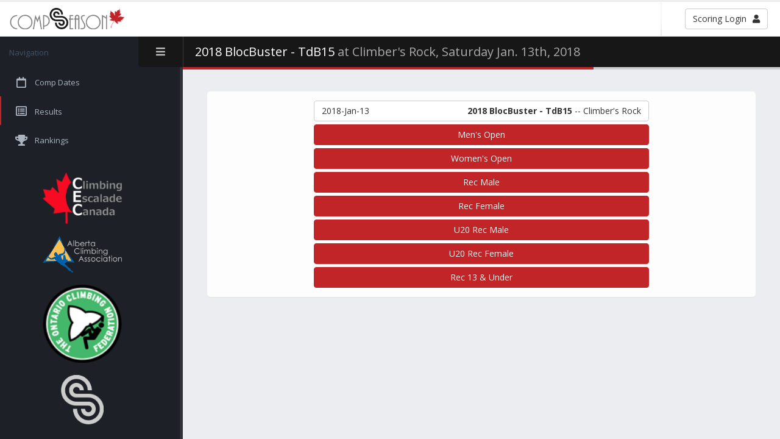

--- FILE ---
content_type: text/html; charset=UTF-8
request_url: https://compseason.com/results/comp/71
body_size: 2251
content:
<!doctype html>
<html class="fixed">
<head>
<meta charset="UTF-8">
<title>2018 BlocBuster - TdB15 - Climber's Rock</title>
<meta name="keywords" content="comp season, climibing, comp, bouldering, route, difficulty, speed, climber, climb, competition" />
<meta name="description" content="Rock Climbing Competition - Registration, Scoring, Results" />
<meta name="viewport" content="width=device-width, initial-scale=1.0, maximum-scale=1.0, user-scalable=no" />
<link rel="shortcut icon" href="https://compseason.com/images/icofav.png" type="image/x-icon" />
<link rel="apple-touch-icon" href="https://compseason.com/images/apple-touch-icon.png" />
<link href="https://fonts.googleapis.com/css?family=Open+Sans:300,400,600,700,800|Shadows+Into+Light" rel="stylesheet" type="text/css" />
<link rel="stylesheet" href="https://compseason.com/assets/vendor/bootstrap/css/bootstrap.css" />
<link rel="stylesheet" href="https://compseason.com/assets/vendor/font-awesome/css/font-awesome.css" />
<link rel="stylesheet" href="https://use.fontawesome.com/releases/v5.8.1/css/all.css" integrity="sha384-50oBUHEmvpQ+1lW4y57PTFmhCaXp0ML5d60M1M7uH2+nqUivzIebhndOJK28anvf" crossorigin="anonymous">
<link rel="stylesheet" href="https://compseason.com/assets/vendor/magnific-popup/magnific-popup.css" />
<link rel="stylesheet" href="https://compseason.com/assets/vendor/bootstrap-datepicker/css/bootstrap-datepicker3.css" />
<link rel="stylesheet" href="https://compseason.com/assets/vendor/select2/css/select2.css" />
<link rel="stylesheet" href="https://compseason.com/assets/vendor/select2-bootstrap-theme/select2-bootstrap.css" />
<link rel="stylesheet" href="https://compseason.com/assets/stylesheets/theme.css" />
<link rel="stylesheet" href="https://compseason.com/assets/stylesheets/skins/default.css" />
<link rel="stylesheet" href="https://compseason.com/assets/stylesheets/theme-custom.css" />
<script src="https://compseason.com/assets/vendor/modernizr/modernizr.js"></script>
</head>
<body>
	<section class="body">
		<header class="header">
			<div class="logo-container">
				<a href="https://compseason.com/" class="logo">
					<img src="https://compseason.com/images/logo-compseason.png" height="35" alt="Comp Season" />
				</a>
				<div class="visible-xs toggle-sidebar-left" data-toggle-class="sidebar-left-opened" data-target="html" data-fire-event="sidebar-left-opened">
					<i class="fa fa-bars" aria-label="Toggle sidebar"></i>
				</div>
			</div>
			<div class="header-right">
								<span class="separator"></span>
								<a href="https://compseason.com/scoring/login" class="mb-xs mt-xs mr-lg ml-sm btn btn-default">Scoring Login<i class="fa fa-user ml-sm"></i></a>
							</div><!-- header-right -->
		</header>
<div class="inner-wrapper">
<aside id="sidebar-left" class="sidebar-left">
<div class="sidebar-header">
<div class="sidebar-title">Navigation</div>
<div class="sidebar-toggle hidden-xs" data-toggle-class="sidebar-left-collapsed" data-target="html" data-fire-event="sidebar-left-toggle">
	<i class="fa fa-bars" aria-label="Toggle sidebar"></i>
</div>
</div><!-- sidebar-header -->
<div class="nano">
<div class="nano-content">
<nav id="menu" class="nav-main" role="navigation">
<ul class="nav nav-main">

	<li>
		<a href="https://compseason.com/dates">
			<i class="far fa-calendar" aria-hidden="true"></i>
			<span>Comp Dates</span>
		</a>
	</li>
	<li class="nav-active">
		<a href="https://compseason.com/results">
			<i class="far fa-list-alt" aria-hidden="true"></i>
			<span>Results</span>
		</a>
	</li>
	<li>
		<a href="https://compseason.com/rankings">
			<i class="fa fa-trophy" aria-hidden="true"></i>
			<span>Rankings</span>
		</a>
	</li></ul>
</nav>
<div><a href="https://climbingcanada.ca/" target="_blank"><img src="https://compseason.com/images/cec-logo-invert.png" style="width:130px;margin:30px 70px 10px" /></a></div>
<div><a href="https://www.albertaclimbing.org/" target="_blank"><img src="https://compseason.com/images/aca-logo-invert.png" style="width:130px;margin:10px 70px 10px" /></a></div>
<div><a href="https://www.climbontario.ca/" target="_blank"><img src="https://compseason.com/images/ocf-logo-invert.png" style="width:130px;margin:10px 70px 10px" /></a></div>
<div><a href="https://compseason.com/"><img src="https://compseason.com/images/cslogo-footer.png" style="width:70px;margin:10px 100px 60px" /></a></div>
</div><!-- nano-content -->
<script>
// Preserve Scroll Position
	if (typeof localStorage !== 'undefined') 
	{
		if (localStorage.getItem('sidebar-left-position') !== null) 
		{
			var initialPosition = localStorage.getItem('sidebar-left-position'),
				sidebarLeft = document.querySelector('#sidebar-left .nano-content');
				sidebarLeft.scrollTop = initialPosition;
		}
	}
</script>
</div><!-- nano -->
</aside>
	
	<section role="main" class="content-body">
		<header class="page-header">
			<h2 style="overflow: hidden;text-overflow: ellipsis;">2018 BlocBuster - TdB15 <span style="color:#aaa">at Climber's Rock, Saturday Jan. 13th, 2018</span></h2>
		</header>
<section class="panel">
	<div class="panel-body">
		<div class="col-md-8 col-md-offset-2">
		<a title="Back to Comp Year 2018" class="btn btn-default btn-block" href="https://compseason.com/results/comp_year/2018" style="text-align:right">
			<span class="pull-left">2018-Jan-13</span>
			<strong>2018 BlocBuster - TdB15</strong> -- Climber's Rock		</a>
					<a title="View Results" href="https://compseason.com/results/filter/593" class="btn btn-primary btn-block">
				Men's Open			</a>
					<a title="View Results" href="https://compseason.com/results/filter/594" class="btn btn-primary btn-block">
				Women's Open			</a>
					<a title="View Results" href="https://compseason.com/results/filter/595" class="btn btn-primary btn-block">
				Rec Male			</a>
					<a title="View Results" href="https://compseason.com/results/filter/596" class="btn btn-primary btn-block">
				Rec Female			</a>
					<a title="View Results" href="https://compseason.com/results/filter/597" class="btn btn-primary btn-block">
				U20 Rec Male			</a>
					<a title="View Results" href="https://compseason.com/results/filter/598" class="btn btn-primary btn-block">
				U20 Rec Female			</a>
					<a title="View Results" href="https://compseason.com/results/filter/599" class="btn btn-primary btn-block">
				Rec 13 & Under			</a>
				</div>
	</div>
</section>

</section><!-- shared-title-bar content-body -->
</div><!-- shared-left-menu inner-wrapper -->
</section><!-- shared-head body -->

<script src="https://compseason.com/assets/vendor/jquery/jquery.js"></script>
<script src="https://compseason.com/assets/vendor/jquery-browser-mobile/jquery.browser.mobile.js"></script>
<script src="https://compseason.com/assets/vendor/bootstrap/js/bootstrap.js"></script>
<script src="https://compseason.com/assets/vendor/nanoscroller/nanoscroller.js"></script>
<script src="https://compseason.com/assets/vendor/bootstrap-datepicker/js/bootstrap-datepicker.js"></script>
<script src="https://compseason.com/assets/vendor/magnific-popup/jquery.magnific-popup.js"></script>
<script src="https://compseason.com/assets/vendor/jquery-placeholder/jquery-placeholder.js"></script>
<script src="https://compseason.com/assets/vendor/jquery-ui/jquery-ui.js"></script>
<script src="https://compseason.com/assets/vendor/jqueryui-touch-punch/jqueryui-touch-punch.js"></script>
<script src="https://compseason.com/assets/vendor/select2/js/select2.js"></script>

			<script src="https://compseason.com/assets/vendor/jquery-datatables/media/js/jquery.dataTables.js"></script>
			<script src="https://compseason.com/assets/vendor/jquery-datatables/extras/TableTools/js/dataTables.tableTools.min.js"></script>
			<script src="https://compseason.com/assets/vendor/jquery-datatables-bs3/assets/js/datatables.js"></script>
			
	<script>$(function(){
	var datatableInit = function(){$("#filtered_competitors").dataTable({"lengthMenu": [[100, -1], [100, "All"]]});};$(function(){datatableInit();});
	});</script><script src="https://compseason.com/assets/javascripts/theme.js"></script>
<script src="https://compseason.com/assets/javascripts/theme.custom.js"></script>
<script src="https://compseason.com/assets/javascripts/theme.init.js"></script>

</body>
</html>



--- FILE ---
content_type: text/css
request_url: https://compseason.com/assets/stylesheets/skins/default.css
body_size: 4116
content:
/* Base */
a,
.btn-link {
	color: #c22528;
}

a:hover,
a:focus,
.btn-link:hover,
.btn-link:focus {
	color: #da3e41;
}

a:active,
.btn-link:active {
	color: #961d1f;
}
/* Sidebar Left */
.sidebar-left .sidebar-header .sidebar-toggle:hover i {
	color: #c22528;
}

@media only screen and (min-width: 768px) {
	html.sidebar-left-collapsed.scroll .sidebar-left .nav-main li.nav-active a:hover,
  html.sidebar-left-collapsed.boxed .sidebar-left .nav-main li.nav-active a:hover {
		color: #c22528;
	}

	html.sidebar-left-collapsed.scroll .sidebar-left .nav-main > li:hover > a span.label,
  html.sidebar-left-collapsed.boxed .sidebar-left .nav-main > li:hover > a span.label {
		background-color: #c22528;
	};
}
/* Layout Boxed - small than min-width */
@media only screen and (max-width: 1199px) {
	html.boxed .header {
		border-top-color: #c22528;
	};
}
/* Layout Boxed - larger or equal min width */
@media only screen and (min-width: 1200px) {
	html.boxed .header {
		border-top-color: #c22528;
	}

	html.boxed .sidebar-right {
		border-top-color: #c22528;
		min-height: 0;
	};
}
/* Userbox - Open */
.userbox.open .dropdown-menu a:hover {
	background: #c22528;
}
/* Mailbox */
.mailbox .mailbox-mail-list li.active {
	background: #c22528;
}

.mailbox .mailbox-mail .mailbox-close-mail {
	color: #c22528;
}

.mailbox .mailbox-mail .mailbox-close-mail:hover {
	color: #da3e41;
}

.mailbox .mailbox-mail .panel .panel-heading .panel-actions a:hover {
	color: #c22528;
}
/* Media Gallery */
.media-gallery ul.mg-tags > li a:hover {
	background-color: #c22528;
}

.media-gallery .mg-files .thumbnail .thumb-preview .mg-thumb-options .mg-zoom {
	background-color: #c22528;
}

.media-gallery .mg-files .thumbnail .thumb-preview .mg-thumb-options .mg-toolbar {
	background-color: #c22528;
}

.media-gallery .mg-files .thumbnail.thumbnail-selected {
	box-shadow: 0 0 8px -1px #c22528;
}
/* Sign Screens - Wrappers */
.body-sign .panel-sign .panel-title-sign .title {
	background-color: #c22528;
}

.body-sign .panel-sign .panel-body {
	border-top-color: #c22528;
}
/* Lock Screen */
.body-locked .current-user .user-image {
	border-color: #c22528;
}
/* Blockquote */
blockquote.primary {
	border-color: #c22528;
}
/* Nav Pills */
.nav-pills-primary > li a:hover,
.nav-pills-primary > li a:focus {
	color: #c22528;
	background-color: #ffffff;
}

.nav-pills-primary > li.active > a,
.nav-pills-primary > li.active > a:hover,
.nav-pills-primary > li.active > a:active,
.nav-pills-primary > li.active > a:focus {
	background-color: #c22528;
}
/* Dropdown Menu */
.dropdown-menu  > .active  > a,
.dropdown-menu  > .active  > a:hover,
.dropdown-menu  > .active  > a:focus {
	background-color: #c22528;
}

.open > .dropdown-toggle.btn-primary {
	background: #c22528;
	border-color: #961d1f;
}

body .btn-primary.dropdown-toggle {
	border-left-color: #df9751;
}
/* Buttons */
body .btn-primary {
	color: #fff;
	text-shadow: 0 -1px 0 rgba(0, 0, 0, 0.25);
	background-color: #c22528;
	border-color: #c22528;
}

body .btn-primary:hover {
	border-color: #da3e41 !important;
	background-color: #da3e41;
}

body .btn-primary:active,
body .btn-primary:focus {
	border-color: #961d1f !important;
	background-color: #961d1f;
}

body .btn-primary[disabled] {
	border-color: #e77e80 !important;
	background-color: #e77e80;
}

body .btn-success {
	color: #fff;
	text-shadow: 0 -1px 0 rgba(0, 0, 0, 0.25);
	background-color: #47a447;
	border-color: #47a447;
}

body .btn-success:hover {
	border-color: #51b451 !important;
	background-color: #51b451;
}

body .btn-success:active,
body .btn-success:focus {
	border-color: #3f923f !important;
	background-color: #3f923f;
}

body .btn-success[disabled] {
	border-color: #86cb86 !important;
	background-color: #86cb86;
}

body .btn-warning {
	color: #fff;
	text-shadow: 0 -1px 0 rgba(0, 0, 0, 0.25);
	/*background-color: #ed9c28;*/
	background-color: #c22528;
	/*border-color: #ed9c28;*/
	border-color: #c22528;
}

body .btn-warning:hover {
	border-color: #efa740 !important;
	background-color: #efa740;
}

body .btn-warning:active,
body .btn-warning:focus {
	border-color: #e89113 !important;
	background-color: #e89113;
}

body .btn-warning[disabled] {
	border-color: #f5c786 !important;
	background-color: #f5c786;
}

body .btn-danger {
	color: #fff;
	text-shadow: 0 -1px 0 rgba(0, 0, 0, 0.25);
	background-color: #d2322d;
	border-color: #d2322d;
}

body .btn-danger:hover {
	border-color: #d64742 !important;
	background-color: #d64742;
}

body .btn-danger:active,
body .btn-danger:focus {
	border-color: #bd2d29 !important;
	background-color: #bd2d29;
}

body .btn-danger[disabled] {
	border-color: #e48481 !important;
	background-color: #e48481;
}

body .btn-info {
	color: #fff;
	text-shadow: 0 -1px 0 rgba(0, 0, 0, 0.25);
	background-color: #5bc0de;
	border-color: #5bc0de;
}

body .btn-info:hover {
	border-color: #70c8e2 !important;
	background-color: #70c8e2;
}

body .btn-info:active,
body .btn-info:focus {
	border-color: #46b8da !important;
	background-color: #46b8da;
}

body .btn-info[disabled] {
	border-color: #b0e1ef !important;
	background-color: #b0e1ef;
}

body .btn-dark {
	color: #fff;
	text-shadow: 0 -1px 0 rgba(0, 0, 0, 0.25);
	background-color: #171717;
	border-color: #171717;
}

body .btn-dark:hover {
	border-color: #242424 !important;
	background-color: #242424;
}

body .btn-dark:active,
body .btn-dark:focus {
	border-color: #0a0a0a !important;
	background-color: #0a0a0a;
}

body .btn-dark[disabled] {
	border-color: #4a4a4a !important;
	background-color: #4a4a4a;
}
/* Switch*/
.switch.switch-primary .ios-switch .on-background {
	background: #c22528;
}
/* Label */
.label-primary {
	background: #c22528;
}
/* Text Primary */
.text-primary {
	color: #c22528 !important;
}
/* BG Primary */
.bg-primary {
	background: #c22528;
}
/* Alternative Font Style */
.alternative-font {
	color: #c22528;
}
/* Hightlight */
.highlight {
	background-color: #c22528;
}
/* Drop Caps */
p.drop-caps.colored:first-child:first-letter {
	color: #c22528;
}

p.drop-caps.colored.secundary:first-child:first-letter {
	background-color: #c22528;
}
/* Well */
.well.primary {
	background: #c22528;
	border-color: #b36a21;
}
/* Form */
.form-control:focus {
	border-color: #e77e80;
	box-shadow: 0 1px 1px rgba(0, 0, 0, 0.075) inset, 0 0 8px rgba(194, 37, 40, 0.3);
}
/* Header */
.header .toggle-sidebar-left {
	background: #c22528;
}
/* Page Header */
.page-header h2 {
	border-bottom-color: #c22528;
}

.page-header .sidebar-right-toggle:hover {
	color: #c22528;
}
/* Navigation */
ul.nav-main > li.nav-active > a {
	box-shadow: 2px 0 0 #c22528 inset;
}

ul.nav-main > li.nav-active > i {
	color: #c22528;
}

ul.nav-main li .nav-children li.nav-active > a {
	color: #c22528;
}

html.sidebar-light:not(.dark) ul.nav-main > li.nav-active > a {
	color: #c22528;
}
/* Nano Scroller Plugin */
html.no-overflowscrolling .nano > .nano-pane > .nano-slider {
	background: #c22528;
}
/* Nav Pills */
.nav-pills > .active a,
.nav-pills > .active a:hover,
.nav-pills > .active a:focus {
	background-color: #c22528;
}
/* Pagination */
.pagination > li a {
	color: #c22528;
}

.pagination > li a:hover,
.pagination > li a:focus {
	color: #da3e41;
}

.pagination > li.active a,
.pagination > li.active span,
.pagination > li.active a:hover,
.pagination > li.active span:hover,
.pagination > li.active a:focus,
.pagination > li.active span:focus {
	background-color: #c22528;
	border-color: #c22528;
}

.pagination > li.active a {
	background-color: #c22528;
}

html .pagination > li.active a,
html.dark .pagination > li.active a,
html .pagination > li.active span,
html.dark .pagination > li.active span,
html .pagination > li.active a:hover,
html.dark .pagination > li.active a:hover,
html .pagination > li.active span:hover,
html.dark .pagination > li.active span:hover,
html .pagination > li.active a:focus,
html.dark .pagination > li.active a:focus,
html .pagination > li.active span:focus,
html.dark .pagination > li.active span:focus {
	background-color: #c22528;
	border-color: #c22528;
}

html .pagination > li.active a,
html.dark .pagination > li.active a {
	background-color: #c22528;
}
/* Fullcalendar */
.fc .fc-toolbar h2:before {
	color: #c22528;
}

.fc .fc-toolbar .fc-button.fc-state-active {
	background-color: #c22528;
}

.fc-event {
	background: #c22528;
	border-color: #c22528;
}

.fc-event.fc-event-primary {
	background: #c22528;
	border-color: #c22528;
}
/* Maps */
.jqvmap-zoomin,
.jqvmap-zoomout {
	background: #c22528;
}
/* Timeline */
.timeline .tm-items > li .tm-datetime .tm-datetime-time {
	color: #c22528;
}

.timeline .tm-items > li .tm-icon {
	border-color: #c22528;
	color: #c22528;
}

.timeline.timeline-simple .tm-body .tm-items > li:before {
	background: #c22528;
	box-shadow: 0 0 0 3px #FFF, 0 0 0 6px #c22528;
}

html.dark .timeline.timeline-simple .tm-body .tm-items > li:before {
	background: #c22528;
	box-shadow: 0 0 0 3px #2e353e, 0 0 0 6px #c22528;
}
/* Princing Table */
.pricing-table h3 span {
	color: #c22528;
}

.pricing-table .most-popular h3 {
	background-color: #c22528 !important;
	color: #FFF !important;
}
/* Data Tables Loading */
.dataTables_processing {
	background-color: #c22528;
}
/* Accordion */
.panel-group .panel-accordion .panel-heading a {
	color: #c22528;
}
/* Alerts */
.alert-primary {
	background-color: #c22528;
	border-color: #d27b26;
}

.alert-primary .alert-link {
	color: #885019;
}
/* Nestable */
.dd-handle:hover {
	color: #c22528 !important;
}

.dd-placeholder {
	background: #ffffff;
	border-color: #c22528;
}
/* Panels */
.panel-highlight .panel-heading {
	background-color: #c22528;
	border-color: #c22528;
}

.panel-highlight .panel-body {
	background-color: #c22528;
}

html .panel-primary .panel-heading {
	background: #c22528;
	border-color: #c22528;
}

.panel-heading.bg-primary {
	background: #c22528;
}

.panel-body.bg-primary {
	background: #c22528;
}

.panel-featured-primary {
	border-color: #c22528;
}

.panel-featured-primary .panel-title {
	color: #c22528;
}

.panel-heading-icon.bg-primary {
	background: #c22528;
}

.panel-group .panel-accordion-primary .panel-heading .panel-title a {
	background: #c22528;
}
/* Progress Bar */
.progress-bar {
	background-color: #c22528;
}

.progress .progress-bar-primary {
	background-color: #c22528;
}
/* Toggle */
.toggle label {
	border-left-color: #c22528;
	color: #c22528;
}

.toggle.active > label {
	background: #c22528 !important;
	border-color: #c22528;
}
/* Treeview */
.jstree-default .jstree-hovered {
	background-color: #ffffff !important;
}

.jstree-default .jstree-clicked {
	background-color: #fcf6f0 !important;
}

.jstree-default .colored {
	color: #c22528 !important;
}

.jstree-default .colored .jstree-icon {
	color: #c22528 !important;
}

.jstree-default .colored-icon .jstree-icon {
	color: #c22528 !important;
}
/* Widgets */
.sidebar-widget.widget-tasks ul li:before {
	border-color: #c22528;
}

.widget-twitter-profile {
	background-color: #c22528;
}

.widget-twitter-profile .profile-quote {
	background-color: #dc8d3f;
}

.widget-twitter-profile .profile-quote .quote-footer {
	border-top-color: rgba(225, 157, 89, 0.7);
}

.widget-profile-info .profile-info .profile-footer {
	border-top-color: rgba(225, 157, 89, 0.7);
}
/* Thumb Info */
.thumb-info .thumb-info-type {
	background-color: #c22528;
}
/* Social Icons */
.social-icons-list a {
	background: #c22528;
}
/* Notifications */
.notifications .notification-menu .notification-title {
	background: #c22528;
}

.notifications .notification-menu .notification-title .label-default {
	background-color: #b36a21;
}

.notifications .notification-menu:before,
.notifications .notification-icon:before {
	border-bottom-color: #c22528;
}

.ui-pnotify .notification-primary {
	background: rgba(217, 131, 46, 0.95);
}

.ui-pnotify.stack-bar-top .notification-primary,
.ui-pnotify.stack-bar-bottom .notification-primary {
	background: #c22528;
}

.ui-pnotify.notification-primary .notification,
.ui-pnotify.notification-primary .notification-primary {
	background: rgba(217, 131, 46, 0.95);
}

.ui-pnotify.notification-primary.stack-bar-top .notification,
.ui-pnotify.notification-primary.stack-bar-bottom .notification,
.ui-pnotify.notification-primary.stack-bar-top .notification-primary,
.ui-pnotify.notification-primary.stack-bar-bottom .notification-primary {
	background: #c22528;
}
/* Modal */
.modal-block-primary .fa {
	color: #c22528;
}

.modal-block-primary.modal-header-color .panel-heading {
	background-color: #c22528;
}

.modal-block-primary.modal-full-color .panel {
	background-color: #df9751;
}

.modal-block-primary.modal-full-color .panel-heading {
	background-color: #c22528;
}

.modal-block-primary.modal-full-color .panel-footer {
	background-color: #df9751;
}
/* Modal Icon */
.modal-block-primary .modal-icon .fa {
	color: #c22528;
}
/* Tabs */
html body .tabs-primary .nav-tabs li a,
html.dark body .tabs-primary .nav-tabs li a,
html body .tabs-primary .nav-tabs.nav-justified li a,
html.dark body .tabs-primary .nav-tabs.nav-justified li a,
html body .tabs-primary .nav-tabs li a:hover,
html.dark body .tabs-primary .nav-tabs li a:hover,
html body .tabs-primary .nav-tabs.nav-justified li a:hover,
html.dark body .tabs-primary .nav-tabs.nav-justified li a:hover {
	color: #c22528;
}

html body .tabs-primary .nav-tabs li a:hover,
html.dark body .tabs-primary .nav-tabs li a:hover,
html body .tabs-primary .nav-tabs.nav-justified li a:hover,
html.dark body .tabs-primary .nav-tabs.nav-justified li a:hover {
	border-top-color: #c22528;
}

html body .tabs-primary .nav-tabs li.active a,
html.dark body .tabs-primary .nav-tabs li.active a,
html body .tabs-primary .nav-tabs.nav-justified li.active a,
html.dark body .tabs-primary .nav-tabs.nav-justified li.active a,
html body .tabs-primary .nav-tabs li.active a:hover,
html.dark body .tabs-primary .nav-tabs li.active a:hover,
html body .tabs-primary .nav-tabs.nav-justified li.active a:hover,
html.dark body .tabs-primary .nav-tabs.nav-justified li.active a:hover,
html body .tabs-primary .nav-tabs li.active a:focus,
html.dark body .tabs-primary .nav-tabs li.active a:focus,
html body .tabs-primary .nav-tabs.nav-justified li.active a:focus,
html.dark body .tabs-primary .nav-tabs.nav-justified li.active a:focus {
	border-top-color: #c22528;
	color: #c22528;
}

html body .tabs-primary.tabs-bottom .nav-tabs li a:hover,
html.dark body .tabs-primary.tabs-bottom .nav-tabs li a:hover,
html body .tabs-primary.tabs-bottom .nav-tabs.nav-justified li a:hover,
html.dark body .tabs-primary.tabs-bottom .nav-tabs.nav-justified li a:hover {
	border-bottom-color: #c22528;
}

html body .tabs-primary.tabs-bottom .nav-tabs li.active a,
html.dark body .tabs-primary.tabs-bottom .nav-tabs li.active a,
html body .tabs-primary.tabs-bottom .nav-tabs.nav-justified li.active a,
html.dark body .tabs-primary.tabs-bottom .nav-tabs.nav-justified li.active a,
html body .tabs-primary.tabs-bottom .nav-tabs li.active a:hover,
html.dark body .tabs-primary.tabs-bottom .nav-tabs li.active a:hover,
html body .tabs-primary.tabs-bottom .nav-tabs.nav-justified li.active a:hover,
html.dark body .tabs-primary.tabs-bottom .nav-tabs.nav-justified li.active a:hover,
html body .tabs-primary.tabs-bottom .nav-tabs li.active a:focus,
html.dark body .tabs-primary.tabs-bottom .nav-tabs li.active a:focus,
html body .tabs-primary.tabs-bottom .nav-tabs.nav-justified li.active a:focus,
html.dark body .tabs-primary.tabs-bottom .nav-tabs.nav-justified li.active a:focus {
	border-top-color: #FFF;
	border-bottom-color: #c22528;
}

html body .tabs-primary.tabs-vertical.tabs-left li a:hover,
html.dark body .tabs-primary.tabs-vertical.tabs-left li a:hover {
	border-left-color: #c22528;
}

html body .tabs-primary.tabs-vertical.tabs-left li.active a,
html.dark body .tabs-primary.tabs-vertical.tabs-left li.active a,
html body .tabs-primary.tabs-vertical.tabs-left li.active a:hover,
html.dark body .tabs-primary.tabs-vertical.tabs-left li.active a:hover,
html body .tabs-primary.tabs-vertical.tabs-left li.active a:focus,
html.dark body .tabs-primary.tabs-vertical.tabs-left li.active a:focus {
	border-left-color: #c22528;
}

html body .tabs-primary.tabs-vertical.tabs-right li a:hover,
html.dark body .tabs-primary.tabs-vertical.tabs-right li a:hover {
	border-right-color: #c22528;
}

html body .tabs-primary.tabs-vertical.tabs-right li.active a,
html.dark body .tabs-primary.tabs-vertical.tabs-right li.active a,
html body .tabs-primary.tabs-vertical.tabs-right li.active a:hover,
html.dark body .tabs-primary.tabs-vertical.tabs-right li.active a:hover,
html body .tabs-primary.tabs-vertical.tabs-right li.active a:focus,
html.dark body .tabs-primary.tabs-vertical.tabs-right li.active a:focus {
	border-right-color: #c22528;
}
/* Simple List */
ul.simple-bullet-list li:before {
	border-color: #c22528;
}
/* Simple Card List */
.simple-card-list li.primary {
	background: #c22528;
}
/* Search Results */
.search-content .search-toolbar .nav-pills li.active a {
	color: #c22528;
	border-bottom-color: #c22528;
}

.search-results-list .result-thumb .fa {
	background: #c22528;
}
/* Scrollable */
.scrollable.colored-slider .scrollable-slider {
	background: #c22528;
}

html.dark .search-content .search-toolbar .nav-pills li.active a,
html.dark .search-content .search-toolbar .nav-pills li.active a:hover,
html.dark .search-content .search-toolbar .nav-pills li.active a:focus {
	color: #c22528;
	border-bottom-color: #c22528;
}
/* Time Picker */
.bootstrap-timepicker-widget table td a:hover {
	background-color: #c22528;
}
/* Loading Progress */
#nprogress .bar {
	background: #c22528;
}

#nprogress .peg {
	box-shadow: 0 0 10px 1px #c22528, 0 0 5px #d9832e;
}
/* Zoom */
.img-thumbnail .zoom {
	background: #c22528;
}
/* Owl Carousel */
.owl-theme .owl-dots .owl-dot.active span,
.owl-theme .owl-dots .owl-dot:hover span {
	background-color: #c57424;
}

.owl-theme .owl-nav [class*="owl-"] {
	background: #c22528;
}

.owl-theme .owl-nav [class*="owl-"]:focus,
.owl-theme .owl-nav [class*="owl-"]:hover {
	background-color: #de9248;
}
/* Chartist */
.ct-chart .tooltip {
	background: #c22528;
}

.ct-chart .tooltip:after {
	border-top-color: #c22528;
}

.ct-chart .ct-series.ct-series-a .ct-bar,
.ct-chart .ct-series.ct-series-a .ct-line,
.ct-chart .ct-series.ct-series-a .ct-point,
.ct-chart .ct-series.ct-series-a .ct-slice.ct-donut {
	stroke: #c22528;
}

.ct-chart .ct-series.ct-series-a .ct-area,
.ct-chart .ct-series.ct-series-a .ct-slice:not(.ct-donut) {
	fill: #c22528;
}

.ct-chart .ct-series.ct-series-b .ct-bar,
.ct-chart .ct-series.ct-series-b .ct-line,
.ct-chart .ct-series.ct-series-b .ct-point,
.ct-chart .ct-series.ct-series-b .ct-slice.ct-donut {
	stroke: #9e5d1d;
}

.ct-chart .ct-series.ct-series-b .ct-area,
.ct-chart .ct-series.ct-series-b .ct-slice:not(.ct-donut) {
	fill: #9e5d1d;
}

.ct-chart .ct-series.ct-series-i .ct-bar,
.ct-chart .ct-series.ct-series-i .ct-line,
.ct-chart .ct-series.ct-series-i .ct-point,
.ct-chart .ct-series.ct-series-i .ct-slice.ct-donut {
	stroke: #9e5d1d;
}

.ct-chart .ct-series.ct-series-i .ct-area,
.ct-chart .ct-series.ct-series-i .ct-slice:not(.ct-donut) {
	fill: #9e5d1d;
}

.ct-chart .ct-series.ct-series-j .ct-bar,
.ct-chart .ct-series.ct-series-j .ct-line,
.ct-chart .ct-series.ct-series-j .ct-point,
.ct-chart .ct-series.ct-series-j .ct-slice.ct-donut {
	stroke: #e5a96f;
}

.ct-chart .ct-series.ct-series-j .ct-area,
.ct-chart .ct-series.ct-series-j .ct-slice:not(.ct-donut) {
	fill: #e5a96f;
}

.ct-chart .ct-series.ct-series-n .ct-bar,
.ct-chart .ct-series.ct-series-n .ct-line,
.ct-chart .ct-series.ct-series-n .ct-point,
.ct-chart .ct-series.ct-series-n .ct-slice.ct-donut {
	stroke: #472a0d;
}

.ct-chart .ct-series.ct-series-n .ct-area,
.ct-chart .ct-series.ct-series-n .ct-slice:not(.ct-donut) {
	fill: #472a0d;
}

.ct-chart .ct-series.ct-series-o .ct-bar,
.ct-chart .ct-series.ct-series-o .ct-line,
.ct-chart .ct-series.ct-series-o .ct-point,
.ct-chart .ct-series.ct-series-o .ct-slice.ct-donut {
	stroke: #f4ddc5;
}

.ct-chart .ct-series.ct-series-o .ct-area,
.ct-chart .ct-series.ct-series-o .ct-slice:not(.ct-donut) {
	fill: #f4ddc5;
}
/* Checkboxes */
html.dark .checkbox-primary label:before,
.checkbox-primary label:before {
	background: #c22528;
	border-color: #961d1f;
}

html.dark .checkbox-text-primary input[type="checkbox"]:checked + label:after,
.checkbox-text-primary input[type="checkbox"]:checked + label:after {
	color: #c22528;
}
/* Radios */
html.dark .radio-primary input[type="radio"]:checked + label:after,
.radio-primary input[type="radio"]:checked + label:after {
	background: #c22528;
	-webkit-box-shadow: 0px 0px 1px #c22528;
	box-shadow: 0px 0px 1px #c22528;
}
/* Switch */
.switch.switch-primary .ios-switch .on-background {
	background: #c22528;
}
/* Progress Bar */
.progress-bar {
	background-color: #c22528;
}

.progress .progress-bar-primary {
	background-color: #c22528;
}
/* Slider */
.slider-primary .ui-slider-range,
.slider-primary .ui-slider-handle {
	background: #c22528;
}

.slider-gradient.slider-primary .ui-slider-range,
.slider-gradient.slider-primary .ui-slider-handle {
	background-image: -webkit-linear-gradient(left, #e19d59 0, #c22528 50%, #b36a21 100%);
	background-image: linear-gradient(left, #e19d59 0, #c22528 50%, #b36a21 100%);
}

.slider-gradient.ui-slider-vertical.slider-primary .ui-slider-range,
.slider-gradient.ui-slider-vertical.slider-primary .ui-slider-handle {
	background-image: -webkit-linear-gradient(to right, #e19d59 0, #c22528 50%, #b36a21 100%);
	background-image: linear-gradient(to right, #e19d59 0, #c22528 50%, #b36a21 100%);
}
/* DatePicker */
.datepicker table {
	width: 100%;
}

.datepicker table thead tr th.prev:hover,
.datepicker table thead tr th.next:hover {
	background: #c22528;
}

.datepicker table thead tr:first-child th:hover {
	background: #c22528;
}

.datepicker table tr td span:hover {
	background: #c22528;
}

.datepicker table tr td.day:hover {
	background: #c22528;
}

.datepicker table tfoot tr th:hover {
	background: #c22528;
}
/* DatePicker: Dark */
html.dark .datepicker.datepicker-primary table thead tr th.prev:hover,
.datepicker.datepicker-dark table thead tr th.prev:hover,
html.dark .datepicker.datepicker-primary table thead tr th.next:hover,
.datepicker.datepicker-dark table thead tr th.next:hover {
	background: #c22528;
}

html.dark .datepicker.datepicker-primary table tbody tr td.day:hover,
.datepicker.datepicker-dark table tbody tr td.day:hover {
	background: #c22528;
}

html.dark .datepicker.datepicker-primary table tbody tr td.day.active,
.datepicker.datepicker-dark table tbody tr td.day.active {
	background: #c22528;
}
/* DatePicker: Primary */
.datepicker.datepicker-primary table thead tr:first-child {
	background-color: #c22528;
}

.datepicker.datepicker-primary table thead tr:first-child th:hover {
	background-color: #b36a21;
}

.datepicker.datepicker-primary table thead tr:last-child {
	background-color: #da3e41;
}

.datepicker.datepicker-primary table thead tr:last-child th:hover {
	background-color: #c22528;
}

.datepicker.datepicker-primary table tbody tr td.day:hover {
	background: #c22528;
}

.datepicker.datepicker-primary table tbody tr td.day.active {
	background: #c22528;
}
/* Select 2 */
.select2-container-multi .select2-choices .select2-search-choice {
	background: #c22528;
}
/* Wizard */
.wizard-steps > li.active .badge {
	background-color: #c22528;
}

.wizard-steps > li.active a,
.wizard-steps > li.active a:hover,
.wizard-steps > li.active a:focus {
	border-top-color: #c22528;
}

.wizard-tabs ul > li.active .badge {
	background-color: #c22528;
}

html .wizard-progress .steps-progress .progress-indicator,
html.dark .wizard-progress .steps-progress .progress-indicator {
	background: #c22528;
}

html .wizard-progress .wizard-steps li.completed a span,
html.dark .wizard-progress .wizard-steps li.completed a span {
	border-color: #c22528;
	background: #c22528;
}

html .wizard-progress .wizard-steps li.active a span,
html.dark .wizard-progress .wizard-steps li.active a span {
	color: #c22528;
	border-color: #c22528;
}
/* Tables */
.table > thead > tr > td.primary,
.table > tbody > tr > td.primary,
.table > tfoot > tr > td.primary,
.table > thead > tr > th.primary,
.table > tbody > tr > th.primary,
.table > tfoot > tr > th.primary,
.table > thead > tr.primary > td,
.table > tbody > tr.primary > td,
.table > tfoot > tr.primary > td,
.table > thead > tr.primary > th,
.table > tbody > tr.primary > th,
.table > tfoot > tr.primary > th {
	background-color: #c22528 !important;
}
/* Data Tables Loading */
.dataTables_processing {
	background-color: #c22528;
}
/* Liquid Meter */
.liquid-meter-wrapper .liquid-meter-selector a.active {
	color: #c22528;
}


--- FILE ---
content_type: text/javascript
request_url: https://compseason.com/assets/javascripts/theme.js
body_size: 18317
content:
/*
Name: 			Theme Base
Written by: 	Okler Themes - (http://www.okler.net)
Theme Version: 	1.5.2
*/

window.theme = {};

// Navigation
(function($) {

	'use strict';

	var $items = $( '.nav-main li.nav-parent' );

	function expand( $li ) {
		$li.children( 'ul.nav-children' ).slideDown( 'fast', function() {
			$li.addClass( 'nav-expanded' );
			$(this).css( 'display', '' );
			ensureVisible( $li );
		});
	}

	function collapse( $li ) {
		$li.children('ul.nav-children' ).slideUp( 'fast', function() {
			$(this).css( 'display', '' );
			$li.removeClass( 'nav-expanded' );
		});
	}

	function ensureVisible( $li ) {
		var scroller = $li.offsetParent();
		if ( !scroller.get(0) ) {
			return false;
		}

		var top = $li.position().top;
		if ( top < 0 ) {
			scroller.animate({
				scrollTop: scroller.scrollTop() + top
			}, 'fast');
		}
	}

	$items.find('> a').on('click', function( ev ) {

		var $anchor = $( this ),
			$prev = $anchor.closest('ul.nav').find('> li.nav-expanded' ),
			$next = $anchor.closest('li');

		if ( $anchor.prop('href') ) {
			var arrowWidth = parseInt(window.getComputedStyle($anchor.get(0), ':after').width, 10) || 0;
			if (ev.offsetX > $anchor.get(0).offsetWidth - arrowWidth) {
				ev.preventDefault();
			}
		}

		if ( $prev.get( 0 ) !== $next.get( 0 ) ) {
			collapse( $prev );
			expand( $next );
		} else {
			collapse( $prev );
		}
	});


}).apply(this, [jQuery]);

// Skeleton
(function(theme, $) {

	'use strict';

	theme = theme || {};

	var $body		= $( 'body' ),
		$html		= $( 'html' ),
		$window		= $( window ),
		isAndroid	= navigator.userAgent.toLowerCase().indexOf('android') > -1;

	// mobile devices with fixed has a lot of issues when focus inputs and others...
	if ( typeof $.browser !== 'undefined' && $.browser.mobile && $html.hasClass('fixed') ) {
		$html.removeClass( 'fixed' ).addClass( 'scroll' );
	}

	var Skeleton = {

		options: {
			sidebars: {
				menu: '#content-menu',
				left: '#sidebar-left',
				right: '#sidebar-right'
			}
		},

		customScroll: ( !Modernizr.overflowscrolling && !isAndroid && $.fn.nanoScroller !== 'undefined'),

		initialize: function() {
			this
				.setVars()
				.build()
				.events();
		},

		setVars: function() {
			this.sidebars = {};

			this.sidebars.left = {
				$el: $( this.options.sidebars.left )
			};

			this.sidebars.right = {
				$el: $( this.options.sidebars.right ),
				isOpened: $html.hasClass( 'sidebar-right-opened' )
			};

			this.sidebars.menu = {
				$el: $( this.options.sidebars.menu ),
				isOpened: $html.hasClass( 'inner-menu-opened' )
			};

			return this;
		},

		build: function() {

			if ( typeof $.browser !== 'undefined' && $.browser.mobile ) {
				$html.addClass( 'mobile-device' );
			} else {
				$html.addClass( 'no-mobile-device' );
			}

			$html.addClass( 'custom-scroll' );
			if ( this.customScroll ) {
				this.buildSidebarLeft();
				this.buildContentMenu();
			}

			this.buildSidebarRight();

			return this;
		},

		events: function() {
			if ( this.customScroll ) {
				this.eventsSidebarLeft();
			}

			this.eventsSidebarRight();
			this.eventsContentMenu();

			if ( typeof $.browser !== 'undefined' && !this.customScroll && isAndroid ) {
				this.fixScroll();
			}

			return this;
		},

		fixScroll: function() {
			var _self = this;

			$window
				.on( 'sidebar-left-opened sidebar-right-toggle', function( e, data ) {
					_self.preventBodyScrollToggle( data.added );
				});

		},

		buildSidebarLeft: function() {

			var initialPosition = 0;

			this.sidebars.left.isOpened = !$html.hasClass( 'sidebar-left-collapsed' ) || $html.hasClass( 'sidebar-left-opened' );

			this.sidebars.left.$nano = this.sidebars.left.$el.find( '.nano' );

			if (typeof localStorage !== 'undefined') {
				this.sidebars.left.$nano.on('update', function(e, values) {
					localStorage.setItem('sidebar-left-position', values.position);
				});

				if (localStorage.getItem('sidebar-left-position') !== null) {
					initialPosition = localStorage.getItem('sidebar-left-position');
					this.sidebars.left.$el.find( '.nano-content').scrollTop(initialPosition);
				}
			}

			this.sidebars.left.$nano.nanoScroller({
				scrollTop: initialPosition,
				alwaysVisible: true,
				preventPageScrolling: $html.hasClass( 'fixed' )
			});

			if ( $html.hasClass('boxed') ) {
				$('.inner-wrapper').css('min-height', this.sidebars.left.$el.find( '.nano-content').outerHeight() + 150);
			}

			return this;
		},

		eventsSidebarLeft: function() {

			var _self = this,
				$nano = this.sidebars.left.$nano;

			var open = function() {
				if ( _self.sidebars.left.isOpened ) {
					return close();
				}

				_self.sidebars.left.isOpened = true;

				$html.addClass( 'sidebar-left-opened' );

				$window.trigger( 'sidebar-left-toggle', {
					added: true,
					removed: false
				});

				$html.on( 'click.close-left-sidebar', function(e) {
					e.stopPropagation();
					close(e);
				});


			};

			var close = function(e) {
				if ( !!e && !!e.target && ($(e.target).closest( '.sidebar-left' ).get(0) || !$(e.target).closest( 'html' ).get(0)) ) {
					e.preventDefault();
					return false;
				} else {

					$html.removeClass( 'sidebar-left-opened' );
					$html.off( 'click.close-left-sidebar' );

					$window.trigger( 'sidebar-left-toggle', {
						added: false,
						removed: true
					});

					_self.sidebars.left.isOpened = !$html.hasClass( 'sidebar-left-collapsed' );

				}
			};

			var updateNanoScroll = function() {
				if ( $.support.transition ) {
					$nano.nanoScroller();
					$nano
						.one('bsTransitionEnd', updateNanoScroll)
						.emulateTransitionEnd(150)
				} else {
					updateNanoScroll();
				}
			};

			var isToggler = function( element ) {
				return $(element).data('fire-event') === 'sidebar-left-toggle' || $(element).parents().data('fire-event') === 'sidebar-left-toggle';
			};

			this.sidebars.left.$el
				.on( 'click', function() {
					updateNanoScroll();
				})
				.on('touchend', function(e) {
					_self.sidebars.left.isOpened = !$html.hasClass( 'sidebar-left-collapsed' ) || $html.hasClass( 'sidebar-left-opened' );
					if ( !_self.sidebars.left.isOpened && !isToggler(e.target) ) {
						e.stopPropagation();
						e.preventDefault();
						open();
					}
				});

			$nano
				.on( 'mouseenter', function() {
					if ( $html.hasClass( 'sidebar-left-collapsed' ) ) {
						$nano.nanoScroller();
					}
				})
				.on( 'mouseleave', function() {
					if ( $html.hasClass( 'sidebar-left-collapsed' ) ) {
						$nano.nanoScroller();
					}
				});

			$window.on( 'sidebar-left-toggle', function(e, toggle) {
				if ( toggle.removed ) {
					$html.removeClass( 'sidebar-left-opened' );
					$html.off( 'click.close-left-sidebar' );
				}
			});

			return this;
		},

		buildSidebarRight: function() {
			this.sidebars.right.isOpened = $html.hasClass( 'sidebar-right-opened' );

			if ( this.customScroll ) {
				this.sidebars.right.$nano = this.sidebars.right.$el.find( '.nano' );

				this.sidebars.right.$nano.nanoScroller({
					alwaysVisible: true,
					preventPageScrolling: true
				});
			}

			return this;
		},

		eventsSidebarRight: function() {
			var _self = this;

			var open = function() {
				if ( _self.sidebars.right.isOpened ) {
					return close();
				}

				_self.sidebars.right.isOpened = true;

				$html.addClass( 'sidebar-right-opened' );

				$window.trigger( 'sidebar-right-toggle', {
					added: true,
					removed: false
				});

				$html.on( 'click.close-right-sidebar', function(e) {
					e.stopPropagation();
					close(e);
				});
			};

			var close = function(e) {
				if ( !!e && !!e.target && ($(e.target).closest( '.sidebar-right' ).get(0) || !$(e.target).closest( 'html' ).get(0)) ) {
					return false;
				}

				$html.removeClass( 'sidebar-right-opened' );
				$html.off( 'click.close-right-sidebar' );

				$window.trigger( 'sidebar-right-toggle', {
					added: false,
					removed: true
				});

				_self.sidebars.right.isOpened = false;
			};

			var bind = function() {
				$('[data-open="sidebar-right"]').on('click', function(e) {
					var $el = $(this);
					e.stopPropagation();

					if ( $el.is('a') )
						e.preventDefault();

					open();
				});
			};

			this.sidebars.right.$el.find( '.mobile-close' )
				.on( 'click', function( e ) {
					e.preventDefault();
					$html.trigger( 'click.close-right-sidebar' );
				});

			bind();

			return this;
		},

		buildContentMenu: function() {
			if ( !$html.hasClass( 'fixed' ) ) {
				return false;
			}

			this.sidebars.menu.$nano = this.sidebars.menu.$el.find( '.nano' );

			this.sidebars.menu.$nano.nanoScroller({
				alwaysVisible: true,
				preventPageScrolling: true
			});

			return this;
		},

		eventsContentMenu: function() {
			var _self = this;

			var open = function() {
				if ( _self.sidebars.menu.isOpened ) {
					return close();
				}

				_self.sidebars.menu.isOpened = true;

				$html.addClass( 'inner-menu-opened' );

				$window.trigger( 'inner-menu-toggle', {
					added: true,
					removed: false
				});

				$html.on( 'click.close-inner-menu', function(e) {

					close(e);
				});

			};

			var close = function(e) {
				var hasEvent,
					hasTarget,
					isCollapseButton,
					isInsideModal,
					isInsideInnerMenu,
					isInsideHTML,
					$target;

				hasEvent = !!e;
				hasTarget = hasEvent && !!e.target;

				if ( hasTarget ) {
					$target = $(e.target);
				}

				isCollapseButton = hasTarget && !!$target.closest( '.inner-menu-collapse' ).get(0);
				isInsideModal = hasTarget && !!$target.closest( '.mfp-wrap' ).get(0);
				isInsideInnerMenu = hasTarget && !!$target.closest( '.inner-menu' ).get(0);
				isInsideHTML = hasTarget && !!$target.closest( 'html' ).get(0);

				if ( (!isCollapseButton && (isInsideInnerMenu || !isInsideHTML)) || isInsideModal ) {
					return false;
				}

				e.stopPropagation();

				$html.removeClass( 'inner-menu-opened' );
				$html.off( 'click.close-inner-menu' );

				$window.trigger( 'inner-menu-toggle', {
					added: false,
					removed: true
				});

				_self.sidebars.menu.isOpened = false;
			};

			var bind = function() {
				$('[data-open="inner-menu"]').on('click', function(e) {
					var $el = $(this);
					e.stopPropagation();

					if ( $el.is('a') )
						e.preventDefault();

					open();
				});
			};

			bind();

			/* Nano Scroll */
			if ( $html.hasClass( 'fixed' ) ) {
				var $nano = this.sidebars.menu.$nano;

				var updateNanoScroll = function() {
					if ( $.support.transition ) {
						$nano.nanoScroller();
						$nano
							.one('bsTransitionEnd', updateNanoScroll)
							.emulateTransitionEnd(150)
					} else {
						updateNanoScroll();
					}
				};

				this.sidebars.menu.$el
					.on( 'click', function() {
						updateNanoScroll();
					});
			}

			return this;
		},

		preventBodyScrollToggle: function( shouldPrevent, $el ) {
			setTimeout(function() {
				if ( shouldPrevent ) {
					$body
						.data( 'scrollTop', $body.get(0).scrollTop )
						.css({
							position: 'fixed',
							top: $body.get(0).scrollTop * -1
						})
				} else {
					$body
						.css({
							position: '',
							top: ''
						})
						.scrollTop( $body.data( 'scrollTop' ) );
				}
			}, 150);
		}

	};

	// expose to scope
	$.extend(theme, {
		Skeleton: Skeleton
	});

}).apply(this, [window.theme, jQuery]);

// Base
(function(theme, $) {

	'use strict';

	theme = theme || {};

	theme.Skeleton.initialize();

}).apply(this, [window.theme, jQuery]);

/*
Name: 			Theme Admin Extension
Written by: 	Okler Themes - (http://www.okler.net)
Theme Version: 	1.5.2
*/

window.theme = {};

// Mailbox
(function(theme, $) {

	theme = theme || {};

	var instanceName = '__mailbox';

	var capitalizeString = function( str ) {
    	return str.charAt( 0 ).toUpperCase() + str.slice( 1 );
	}

	var Mailbox = function($wrapper) {
		return this.initialize($wrapper);
	};

	Mailbox.prototype = {
		initialize: function($wrapper) {
			if ( $wrapper.data( instanceName ) ) {
				return this;
			}

			this.$wrapper = $wrapper;

			this
				.setVars()
				.setData()
				.build()
				.events();

			return this;
		},

		setVars: function() {
			this.view = capitalizeString( this.$wrapper.data( 'mailbox-view' ) || "" );

			return this;
		},

		setData: function() {
			this.$wrapper.data(instanceName, this);

			return this;
		},

		build: function() {

			if ( typeof this[ 'build' + this.view ] === 'function' ) {
				this[ 'build' + this.view ].call( this );
			}


			return this;
		},

		events: function() {
			if ( typeof this[ 'events' + this.view ] === 'function' ) {
				this[ 'events' + this.view ].call( this );
			}

			return this;
		},

		buildFolder: function() {
			this.$wrapper.find('.mailbox-email-list .nano').nanoScroller({
				alwaysVisible: true,
				preventPageScrolling: true
			});
		},

		buildEmail: function() {
			this.buildComposer();
		},

		buildCompose: function() {
			this.buildComposer();
		},

		buildComposer: function() {
			this.$wrapper.find( '#compose-field' ).summernote({
				height: 250,
				toolbar: [
					['style', ['style']],
					['font', ['bold', 'italic', 'underline', 'clear']],
					['fontname', ['fontname']],
					['color', ['color']],
					['para', ['ul', 'ol', 'paragraph']],
					['height', ['height']],
					['table', ['table']],
					['insert', ['link', 'picture', 'video']],
					['view', ['fullscreen']],
					['help', ['help']]
				]
			});
		},

		eventsCompose: function() {
			var $composer,
				$contentBody,
				$html,
				$innerBody;

			$composer		= $( '.note-editable' );
			$contentBody	= $( '.content-body' );
			$html			= $( 'html' );
			$innerBody		= $( '.inner-body' );

			var adjustComposeSize = function() {
				var composerHeight,
					composerTop,
					contentBodyPaddingBottom,
					innerBodyHeight,
					viewportHeight,
					viewportWidth;


				contentBodyPaddingBottom	= parseInt( $contentBody.css('paddingBottom'), 10 ) || 0;
				viewportHeight				= Math.max( document.documentElement.clientHeight, window.innerHeight || 0 );
				viewportWidth				= Math.max( document.documentElement.clientWidth, window.innerWidth || 0 );

				$composer.css( 'height', '' );

				if ( viewportWidth < 767 || $html.hasClass('mobile-device') ) {
					composerTop	   = $composer.offset().top;
					composerHeight = viewportHeight - composerTop;
				} else {
					if ( $html.hasClass( 'fixed' ) ) {
						composerTop	= $composer.offset().top;
					} else {
						composerTop	= $composer.position().top;
					}
					composerHeight = $innerBody.outerHeight() - composerTop;
				}

				composerHeight -= contentBodyPaddingBottom;

				$composer.css({
					height: composerHeight
				});
			};

			var timer;
			$(window)
				.on( 'resize orientationchange sidebar-left-toggle mailbox-recalc', function() {
					clearTimeout( timer );
					timer = setTimeout(function() {
						adjustComposeSize();
					}, 100);
				});

			adjustComposeSize();
		}
	};

	// expose to scope
	$.extend(theme, {
		Mailbox: Mailbox
	});

	// jquery plugin
	$.fn.themeMailbox = function(opts) {
		return this.each(function() {
			var $this = $(this);

			if ($this.data(instanceName)) {
				return $this.data(instanceName);
			} else {
				return new Mailbox($this);
			}

		});
	}

}).apply(this, [window.theme, jQuery]);

// Lock Screen
(function($) {

	'use strict';

	var LockScreen = {

		initialize: function() {
			this.$body = $( 'body' );

			this
				.build()
				.events();
		},

		build: function() {
			var lockHTML,
				userinfo;

			userinfo = this.getUserInfo();
			this.lockHTML = this.buildTemplate( userinfo );

			this.$lock        = this.$body.children( '#LockScreenInline' );
			this.$userPicture = this.$lock.find( '#LockUserPicture' );
			this.$userName    = this.$lock.find( '#LockUserName' );
			this.$userEmail   = this.$lock.find( '#LockUserEmail' );

			return this;
		},

		events: function() {
			var _self = this;

			this.$body.find( '[data-lock-screen="true"]' ).on( 'click', function( e ) {
				e.preventDefault();

				_self.show();
			});

			return this;
		},

		formEvents: function( $form ) {
			var _self = this;

			$form.on( 'submit', function( e ) {
				e.preventDefault();

				$.ajax({
					url: "./sign-unlock.php",
					cache: false
				})
				.done(function( response ){
					if(response === "success"){
						_self.hide();
					} else {
						alert(response);
					}
				});

			});
		},

		show: function() {
			var _self = this,
				userinfo = this.getUserInfo();

			this.$userPicture.attr( 'src', userinfo.picture );
			this.$userName.text( userinfo.username );
			this.$userEmail.text( userinfo.email );

			this.$body.addClass( 'show-lock-screen' );

			$.magnificPopup.open({
				items: {
					src: this.lockHTML,
					type: 'inline'
				},
				modal: true,
				mainClass: 'mfp-lock-screen',
				callbacks: {
					change: function() {
						_self.formEvents( this.content.find( 'form' ) );
					}
				}
			});
		},

		hide: function() {
			$.magnificPopup.close();
		},

		getUserInfo: function() {
			var $info,
				picture,
				name,
				email;

			// always search in case something is changed through ajax
			$info    = $( '#userbox' );
			picture  = $info.find( '.profile-picture img' ).attr( 'data-lock-picture' );
			name     = $info.find( '.profile-info' ).attr( 'data-lock-name' );
			email    = $info.find( '.profile-info' ).attr( 'data-lock-email' );

			return {
				picture: picture,
				username: name,
				email: email
			};
		},

		buildTemplate: function( userinfo ) {
			return [
					'<section id="LockScreenInline" class="body-sign body-locked body-locked-inline">',
						'<div class="center-sign">',
							'<div class="panel panel-sign">',
								'<div class="panel-body">',
									'<form>',
										'<div class="current-user text-center">',
											'<img id="LockUserPicture" src="{{picture}}" class="img-circle user-image" />',
											'<h2 id="LockUserName" class="user-name text-dark m-none">{{username1}}</h2>',
											'<p  id="LockUserEmail" class="user-email m-none">{{email}}</p>',
										'</div>',
										'<div class="form-group mb-lg">',
											'<div class="input-group input-group-icon">',
												'<input id="pwd" name="pwd" type="password" class="form-control input-lg" placeholder="Password" />',
												'<span class="input-group-addon">',
													'<span class="icon icon-lg">',
														'<i class="fa fa-lock"></i>',
													'</span>',
												'</span>',
											'</div>',
										'</div>',

										'<div class="row">',
											'<div class="col-xs-6">',
												'<p class="mt-xs mb-none">',
													'<a href="#">Not {{username2}}</a>?',
												'</p>',
											'</div>',
											'<div class="col-xs-6 text-right">',
												'<button type="submit" class="btn btn-primary">Unlock</button>',
											'</div>',
										'</div>',
									'</form>',
								'</div>',
							'</div>',
						'</div>',
					'</section>'
				]
				.join( '' )
				.replace( /\{\{picture\}\}/, userinfo.picture )
				.replace( /\{\{username1\}\}/, userinfo.username )
				.replace( /\{\{username2\}\}/, userinfo.username )
				.replace( /\{\{email\}\}/, userinfo.email );
		}

	};

	this.LockScreen = LockScreen;

	$(function() {
		LockScreen.initialize();
	});

}).apply(this, [jQuery]);

// Panels
(function($) {

	$(function() {
		$('.panel')
			.on( 'panel:toggle', function() {
				var $this,
					direction;

				$this = $(this);
				direction = $this.hasClass( 'panel-collapsed' ) ? 'Down' : 'Up';

				$this.find('.panel-body, .panel-footer')[ 'slide' + direction ]( 200, function() {
					$this[ (direction === 'Up' ? 'add' : 'remove') + 'Class' ]( 'panel-collapsed' )
				});
			})
			.on( 'panel:dismiss', function() {
				var $this = $(this);

				if ( !!( $this.parent('div').attr('class') || '' ).match( /col-(xs|sm|md|lg)/g ) && $this.siblings().length === 0 ) {
					$row = $this.closest('.row');
					$this.parent('div').remove();
					if ( $row.children().length === 0 ) {
						$row.remove();
					}
				} else {
					$this.remove();
				}
			})
			.on( 'click', '[data-panel-toggle]', function( e ) {
				e.preventDefault();
				$(this).closest('.panel').trigger( 'panel:toggle' );
			})
			.on( 'click', '[data-panel-dismiss]', function( e ) {
				e.preventDefault();
				$(this).closest('.panel').trigger( 'panel:dismiss' );
			})
			/* Deprecated */
			.on( 'click', '.panel-actions a.fa-caret-up', function( e ) {
				e.preventDefault();
				var $this = $( this );

				$this
					.removeClass( 'fa-caret-up' )
					.addClass( 'fa-caret-down' );

				$this.closest('.panel').trigger( 'panel:toggle' );
			})
			.on( 'click', '.panel-actions a.fa-caret-down', function( e ) {
				e.preventDefault();
				var $this = $( this );

				$this
					.removeClass( 'fa-caret-down' )
					.addClass( 'fa-caret-up' );

				$this.closest('.panel').trigger( 'panel:toggle' );
			})
			.on( 'click', '.panel-actions a.fa-times', function( e ) {
				e.preventDefault();
				var $this = $( this );

				$this.closest('.panel').trigger( 'panel:dismiss' );
			});
	});

})(jQuery);

// Bootstrap Toggle
(function($) {

	'use strict';

	var $window = $( window );

	var toggleClass = function( $el ) {
		if ( !!$el.data('toggleClassBinded') ) {
			return false;
		}

		var $target,
			className,
			eventName;

		$target = $( $el.attr('data-target') );
		className = $el.attr('data-toggle-class');
		eventName = $el.attr('data-fire-event');


		$el.on('click.toggleClass', function(e) {
			e.preventDefault();
			$target.toggleClass( className );

			var hasClass = $target.hasClass( className );

			if ( !!eventName ) {
				$window.trigger( eventName, {
					added: hasClass,
					removed: !hasClass
				});
			}
		});

		$el.data('toggleClassBinded', true);

		return true;
	};

	$(function() {
		$('[data-toggle-class][data-target]').each(function() {
			toggleClass( $(this) );
		});
	});

}).apply(this, [jQuery]);

// Form to Object
(function($) {

	'use strict';

	$.fn.formToObject = function() {
		var arrayData,
			objectData;

		arrayData	= this.serializeArray();
		objectData	= {};

		$.each( arrayData, function() {
			var value;

			if (this.value != null) {
				value = this.value;
			} else {
				value = '';
			}

			if (objectData[this.name] != null) {
				if (!objectData[this.name].push) {
					objectData[this.name] = [objectData[this.name]];
				}

				objectData[this.name].push(value);
			} else {
				objectData[this.name] = value;
			}
		});

		return objectData;
	};

})(jQuery);

// Loading Overlay
(function(theme, $) {

	'use strict';

	theme = theme || {};

	var loadingOverlayTemplate = [
		'<div class="loading-overlay">',
			'<div class="loader"></div>',
		'</div>'
	].join('');

	var LoadingOverlay = function( $wrapper, options ) {
		return this.initialize( $wrapper, options );
	};

	LoadingOverlay.prototype = {

		options: {
			css: {}
		},

		initialize: function( $wrapper, options ) {
			this.$wrapper = $wrapper;

			this
				.setVars()
				.setOptions( options )
				.build()
				.events();

			this.$wrapper.data( 'loadingOverlay', this );
		},

		setVars: function() {
			this.$overlay = this.$wrapper.find('.loading-overlay');

			return this;
		},

		setOptions: function( options ) {
			if ( !this.$overlay.get(0) ) {
				this.matchProperties();
			}
			this.options     = $.extend( true, {}, this.options, options );
			this.loaderClass = this.getLoaderClass( this.options.css.backgroundColor );

			return this;
		},

		build: function() {
			if ( !this.$overlay.closest(document.documentElement).get(0) ) {
				if ( !this.$cachedOverlay ) {
					this.$overlay = $( loadingOverlayTemplate ).clone();

					if ( this.options.css ) {
						this.$overlay.css( this.options.css );
						this.$overlay.find( '.loader' ).addClass( this.loaderClass );
					}
				} else {
					this.$overlay = this.$cachedOverlay.clone();
				}

				this.$wrapper.append( this.$overlay );
			}

			if ( !this.$cachedOverlay ) {
				this.$cachedOverlay = this.$overlay.clone();
			}

			return this;
		},

		events: function() {
			var _self = this;

			if ( this.options.startShowing ) {
				_self.show();
			}

			if ( this.$wrapper.is('body') || this.options.hideOnWindowLoad ) {
				$( window ).on( 'load error', function() {
					_self.hide();
				});
			}

			if ( this.options.listenOn ) {
				$( this.options.listenOn )
					.on( 'loading-overlay:show beforeSend.ic', function( e ) {
						e.stopPropagation();
						_self.show();
					})
					.on( 'loading-overlay:hide complete.ic', function( e ) {
						e.stopPropagation();
						_self.hide();
					});
			}

			this.$wrapper
				.on( 'loading-overlay:show beforeSend.ic', function( e ) {
					if ( e.target === _self.$wrapper.get(0) ) {
						e.stopPropagation();
						_self.show();
						return true;
					}
					return false;
				})
				.on( 'loading-overlay:hide complete.ic', function( e ) {
					if ( e.target === _self.$wrapper.get(0) ) {
						e.stopPropagation();
						_self.hide();
						return true;
					}
					return false;
				});

			return this;
		},

		show: function() {
			this.build();

			this.position = this.$wrapper.css( 'position' ).toLowerCase();
			if ( this.position != 'relative' || this.position != 'absolute' || this.position != 'fixed' ) {
				this.$wrapper.css({
					position: 'relative'
				});
			}
			this.$wrapper.addClass( 'loading-overlay-showing' );
		},

		hide: function() {
			var _self = this;

			this.$wrapper.removeClass( 'loading-overlay-showing' );
			setTimeout(function() {
				if ( this.position != 'relative' || this.position != 'absolute' || this.position != 'fixed' ) {
					_self.$wrapper.css({ position: '' });
				}
			}, 500);
		},

		matchProperties: function() {
			var i,
				l,
				properties;

			properties = [
				'backgroundColor',
				'borderRadius'
			];

			l = properties.length;

			for( i = 0; i < l; i++ ) {
				var obj = {};
				obj[ properties[ i ] ] = this.$wrapper.css( properties[ i ] );

				$.extend( this.options.css, obj );
			}
		},

		getLoaderClass: function( backgroundColor ) {
			if ( !backgroundColor || backgroundColor === 'transparent' || backgroundColor === 'inherit' ) {
				return 'black';
			}

			var hexColor,
				r,
				g,
				b,
				yiq;

			var colorToHex = function( color ){
				var hex,
					rgb;

				if( color.indexOf('#') >- 1 ){
					hex = color.replace('#', '');
				} else {
					rgb = color.match(/\d+/g);
					hex = ('0' + parseInt(rgb[0], 10).toString(16)).slice(-2) + ('0' + parseInt(rgb[1], 10).toString(16)).slice(-2) + ('0' + parseInt(rgb[2], 10).toString(16)).slice(-2);
				}

				if ( hex.length === 3 ) {
					hex = hex + hex;
				}

				return hex;
			};

			hexColor = colorToHex( backgroundColor );

			r = parseInt( hexColor.substr( 0, 2), 16 );
			g = parseInt( hexColor.substr( 2, 2), 16 );
			b = parseInt( hexColor.substr( 4, 2), 16 );
			yiq = ((r * 299) + (g * 587) + (b * 114)) / 1000;

			return ( yiq >= 128 ) ? 'black' : 'white';
		}

	};

	// expose to scope
	$.extend(theme, {
		LoadingOverlay: LoadingOverlay
	});

	// expose as a jquery plugin
	$.fn.loadingOverlay = function( opts ) {
		return this.each(function() {
			var $this = $( this );

			var loadingOverlay = $this.data( 'loadingOverlay' );
			if ( loadingOverlay ) {
				return loadingOverlay;
			} else {
				var options = opts || $this.data( 'loading-overlay-options' ) || {};
				return new LoadingOverlay( $this, options );
			}
		});
	}

	// auto init
	$(function() {
		$('[data-loading-overlay]').loadingOverlay();
	});

}).apply(this, [window.theme, jQuery]);

// Scroll to Top
(function(theme, $) {

	theme = theme || {};

	$.extend(theme, {

		PluginScrollToTop: {

			defaults: {
				wrapper: $('body'),
				offset: 150,
				buttonClass: 'scroll-to-top',
				iconClass: 'fa fa-chevron-up',
				delay: 500,
				visibleMobile: false,
				label: false
			},

			initialize: function(opts) {
				initialized = true;

				this
					.setOptions(opts)
					.build()
					.events();

				return this;
			},

			setOptions: function(opts) {
				this.options = $.extend(true, {}, this.defaults, opts);

				return this;
			},

			build: function() {
				var self = this,
					$el;

				// Base HTML Markup
				$el = $('<a />')
					.addClass(self.options.buttonClass)
					.attr({
						'href': '#',
					})
					.append(
						$('<i />')
						.addClass(self.options.iconClass)
				);

				// Visible Mobile
				if (!self.options.visibleMobile) {
					$el.addClass('hidden-mobile');
				}

				// Label
				if (self.options.label) {
					$el.append(
						$('<span />').html(self.options.label)
					);
				}

				this.options.wrapper.append($el);

				this.$el = $el;

				return this;
			},

			events: function() {
				var self = this,
					_isScrolling = false;

				// Click Element Action
				self.$el.on('click', function(e) {
					e.preventDefault();
					$('body, html').animate({
						scrollTop: 0
					}, self.options.delay);
					return false;
				});

				// Show/Hide Button on Window Scroll event.
				$(window).scroll(function() {

					if (!_isScrolling) {

						_isScrolling = true;

						if ($(window).scrollTop() > self.options.offset) {

							self.$el.stop(true, true).addClass('visible');
							_isScrolling = false;

						} else {

							self.$el.stop(true, true).removeClass('visible');
							_isScrolling = false;

						}

					}

				});

				return this;
			}

		}

	});

}).apply(this, [window.theme, jQuery]);

// Codemirror
(function(theme, $) {

	theme = theme || {};

	var instanceName = '__codemirror';

	var PluginCodeMirror = function($el, opts) {
		return this.initialize($el, opts);
	};

	PluginCodeMirror.defaults = {
		lineNumbers: true,
		styleActiveLine: true,
		matchBrackets: true,
		theme: 'monokai'
	};

	PluginCodeMirror.prototype = {
		initialize: function($el, opts) {
			if ( $el.data( instanceName ) ) {
				return this;
			}

			this.$el = $el;

			this
				.setData()
				.setOptions(opts)
				.build();

			return this;
		},

		setData: function() {
			this.$el.data(instanceName, this);

			return this;
		},

		setOptions: function(opts) {
			this.options = $.extend( true, {}, PluginCodeMirror.defaults, opts );

			return this;
		},

		build: function() {
			CodeMirror.fromTextArea( this.$el.get(0), this.options );

			return this;
		}
	};

	// expose to scope
	$.extend(theme, {
		PluginCodeMirror: PluginCodeMirror
	});

	// jquery plugin
	$.fn.themePluginCodeMirror = function(opts) {
		return this.each(function() {
			var $this = $(this);

			if ($this.data(instanceName)) {
				return $this.data(instanceName);
			} else {
				return new PluginCodeMirror($this, opts);
			}

		});
	}

}).apply(this, [window.theme, jQuery]);

// Colorpicker
(function(theme, $) {

	theme = theme || {};

	var instanceName = '__colorpicker';

	var PluginColorPicker = function($el, opts) {
		return this.initialize($el, opts);
	};

	PluginColorPicker.defaults = {
	};

	PluginColorPicker.prototype = {
		initialize: function($el, opts) {
			if ( $el.data( instanceName ) ) {
				return this;
			}

			this.$el = $el;

			this
				.setData()
				.setOptions(opts)
				.build();

			return this;
		},

		setData: function() {
			this.$el.data(instanceName, this);

			return this;
		},

		setOptions: function(opts) {
			this.options = $.extend( true, {}, PluginColorPicker.defaults, opts );

			return this;
		},

		build: function() {
			this.$el.colorpicker( this.options );

			return this;
		}
	};

	// expose to scope
	$.extend(theme, {
		PluginColorPicker: PluginColorPicker
	});

	// jquery plugin
	$.fn.themePluginColorPicker = function(opts) {
		return this.each(function() {
			var $this = $(this);

			if ($this.data(instanceName)) {
				return $this.data(instanceName);
			} else {
				return new PluginColorPicker($this, opts);
			}

		});
	}

}).apply(this, [window.theme, jQuery]);

// Datepicker
(function(theme, $) {

	theme = theme || {};

	var instanceName = '__datepicker';

	var PluginDatePicker = function($el, opts) {
		return this.initialize($el, opts);
	};

	PluginDatePicker.defaults = {
	};

	PluginDatePicker.prototype = {
		initialize: function($el, opts) {
			if ( $el.data( instanceName ) ) {
				return this;
			}

			this.$el = $el;

			this
				.setVars()
				.setData()
				.setOptions(opts)
				.build();

			return this;
		},

		setVars: function() {
			this.skin = this.$el.data( 'plugin-skin' );

			return this;
		},

		setData: function() {
			this.$el.data(instanceName, this);

			return this;
		},

		setOptions: function(opts) {
			this.options = $.extend( true, {}, PluginDatePicker.defaults, opts );

			return this;
		},

		build: function() {
			this.$el.datepicker( this.options );

			if ( !!this.skin ) {
				this.$el.data('datepicker').picker.addClass( 'datepicker-' + this.skin );
			}

			return this;
		}
	};

	// expose to scope
	$.extend(theme, {
		PluginDatePicker: PluginDatePicker
	});

	// jquery plugin
	$.fn.themePluginDatePicker = function(opts) {
		return this.each(function() {
			var $this = $(this);

			if ($this.data(instanceName)) {
				return $this.data(instanceName);
			} else {
				return new PluginDatePicker($this, opts);
			}

		});
	}

}).apply(this, [window.theme, jQuery]);

// iosSwitcher
(function(theme, $) {

	theme = theme || {};

	var instanceName = '__IOS7Switch';

	var PluginIOS7Switch = function($el) {
		return this.initialize($el);
	};

	PluginIOS7Switch.prototype = {
		initialize: function($el) {
			if ( $el.data( instanceName ) ) {
				return this;
			}

			this.$el = $el;

			this
				.setData()
				.build();

			return this;
		},

		setData: function() {
			this.$el.data(instanceName, this);

			return this;
		},

		build: function() {
			var switcher = new Switch( this.$el.get(0) );

			$( switcher.el ).on( 'click', function( e ) {
				e.preventDefault();
				switcher.toggle();
			});

			return this;
		}
	};

	// expose to scope
	$.extend(theme, {
		PluginIOS7Switch: PluginIOS7Switch
	});

	// jquery plugin
	$.fn.themePluginIOS7Switch = function(opts) {
		return this.each(function() {
			var $this = $(this);

			if ($this.data(instanceName)) {
				return $this.data(instanceName);
			} else {
				return new PluginIOS7Switch($this);
			}

		});
	}

}).apply(this, [window.theme, jQuery]);

// Markdown
(function(theme, $) {

	theme = theme || {};

	var instanceName = '__markdownEditor';

	var PluginMarkdownEditor = function($el, opts) {
		return this.initialize($el, opts);
	};

	PluginMarkdownEditor.defaults = {
		iconlibrary: 'fa'
	};

	PluginMarkdownEditor.prototype = {
		initialize: function($el, opts) {
			if ( $el.data( instanceName ) ) {
				return this;
			}

			this.$el = $el;

			this
				.setData()
				.setOptions(opts)
				.build();

			return this;
		},

		setData: function() {
			this.$el.data(instanceName, this);

			return this;
		},

		setOptions: function(opts) {
			this.options = $.extend( true, {}, PluginMarkdownEditor.defaults, opts );

			return this;
		},

		build: function() {
			this.$el.markdown( this.options );

			return this;
		}
	};

	// expose to scope
	$.extend(theme, {
		PluginMarkdownEditor: PluginMarkdownEditor
	});

	// jquery plugin
	$.fn.themePluginMarkdownEditor = function(opts) {
		return this.each(function() {
			var $this = $(this);

			if ($this.data(instanceName)) {
				return $this.data(instanceName);
			} else {
				return new PluginMarkdownEditor($this, opts);
			}

		});
	}

}).apply(this, [window.theme, jQuery]);

// Masked Input
(function(theme, $) {

	theme = theme || {};

	var instanceName = '__maskedInput';

	var PluginMaskedInput = function($el, opts) {
		return this.initialize($el, opts);
	};

	PluginMaskedInput.defaults = {
	};

	PluginMaskedInput.prototype = {
		initialize: function($el, opts) {
			if ( $el.data( instanceName ) ) {
				return this;
			}

			this.$el = $el;

			this
				.setData()
				.setOptions(opts)
				.build();

			return this;
		},

		setData: function() {
			this.$el.data(instanceName, this);

			return this;
		},

		setOptions: function(opts) {
			this.options = $.extend( true, {}, PluginMaskedInput.defaults, opts );

			return this;
		},

		build: function() {
			this.$el.mask( this.$el.data('input-mask'), this.options );

			return this;
		}
	};

	// expose to scope
	$.extend(theme, {
		PluginMaskedInput: PluginMaskedInput
	});

	// jquery plugin
	$.fn.themePluginMaskedInput = function(opts) {
		return this.each(function() {
			var $this = $(this);

			if ($this.data(instanceName)) {
				return $this.data(instanceName);
			} else {
				return new PluginMaskedInput($this, opts);
			}

		});
	}

}).apply(this, [window.theme, jQuery]);

// MaxLength
(function(theme, $) {

	theme = theme || {};

	var instanceName = '__maxlength';

	var PluginMaxLength = function($el, opts) {
		return this.initialize($el, opts);
	};

	PluginMaxLength.defaults = {
		alwaysShow: true,
		placement: 'bottom-left',
		warningClass: 'label label-success bottom-left',
		limitReachedClass: 'label label-danger bottom-left'
	};

	PluginMaxLength.prototype = {
		initialize: function($el, opts) {
			if ( $el.data( instanceName ) ) {
				return this;
			}

			this.$el = $el;

			this
				.setData()
				.setOptions(opts)
				.build();

			return this;
		},

		setData: function() {
			this.$el.data(instanceName, this);

			return this;
		},

		setOptions: function(opts) {
			this.options = $.extend( true, {}, PluginMaxLength.defaults, opts );

			return this;
		},

		build: function() {
			this.$el.maxlength( this.options );

			return this;
		}
	};

	// expose to scope
	$.extend(theme, {
		PluginMaxLength: PluginMaxLength
	});

	// jquery plugin
	$.fn.themePluginMaxLength = function(opts) {
		return this.each(function() {
			var $this = $(this);

			if ($this.data(instanceName)) {
				return $this.data(instanceName);
			} else {
				return new PluginMaxLength($this, opts);
			}

		});
	}

}).apply(this, [window.theme, jQuery]);

// MultiSelect
(function(theme, $) {

	theme = theme || {};

	var instanceName = '__multiselect';

	var PluginMultiSelect = function($el, opts) {
		return this.initialize($el, opts);
	};

	PluginMultiSelect.defaults = {
		templates: {
			filter: '<div class="input-group"><span class="input-group-addon"><i class="fa fa-search"></i></span><input class="form-control multiselect-search" type="text"></div>'
		}
	};

	PluginMultiSelect.prototype = {
		initialize: function($el, opts) {
			if ( $el.data( instanceName ) ) {
				return this;
			}

			this.$el = $el;

			this
				.setData()
				.setOptions(opts)
				.build();

			return this;
		},

		setData: function() {
			this.$el.data(instanceName, this);

			return this;
		},

		setOptions: function(opts) {
			this.options = $.extend( true, {}, PluginMultiSelect.defaults, opts );

			return this;
		},

		build: function() {
			this.$el.multiselect( this.options );

			return this;
		}
	};

	// expose to scope
	$.extend(theme, {
		PluginMultiSelect: PluginMultiSelect
	});

	// jquery plugin
	$.fn.themePluginMultiSelect = function(opts) {
		return this.each(function() {
			var $this = $(this);

			if ($this.data(instanceName)) {
				return $this.data(instanceName);
			} else {
				return new PluginMultiSelect($this, opts);
			}

		});
	}

}).apply(this, [window.theme, jQuery]);

// Select2
(function(theme, $) {

	theme = theme || {};

	var instanceName = '__select2';

	var PluginSelect2 = function($el, opts) {
		return this.initialize($el, opts);
	};

	PluginSelect2.defaults = {
		theme: 'bootstrap'
	};

	PluginSelect2.prototype = {
		initialize: function($el, opts) {
			if ( $el.data( instanceName ) ) {
				return this;
			}

			this.$el = $el;

			this
				.setData()
				.setOptions(opts)
				.build();

			return this;
		},

		setData: function() {
			this.$el.data(instanceName, this);

			return this;
		},

		setOptions: function(opts) {
			this.options = $.extend( true, {}, PluginSelect2.defaults, opts );

			return this;
		},

		build: function() {
			this.$el.select2( this.options );

			return this;
		}
	};

	// expose to scope
	$.extend(theme, {
		PluginSelect2: PluginSelect2
	});

	// jquery plugin
	$.fn.themePluginSelect2 = function(opts) {
		return this.each(function() {
			var $this = $(this);

			if ($this.data(instanceName)) {
				return $this.data(instanceName);
			} else {
				return new PluginSelect2($this, opts);
			}

		});
	}

}).apply(this, [window.theme, jQuery]);

// Spinner
(function(theme, $) {

	theme = theme || {};

	var instanceName = '__spinner';

	var PluginSpinner = function($el, opts) {
		return this.initialize($el, opts);
	};

	PluginSpinner.defaults = {
	};

	PluginSpinner.prototype = {
		initialize: function($el, opts) {
			if ( $el.data( instanceName ) ) {
				return this;
			}

			this.$el = $el;

			this
				.setData()
				.setOptions(opts)
				.build();

			return this;
		},

		setData: function() {
			this.$el.data(instanceName, this);

			return this;
		},

		setOptions: function(opts) {
			this.options = $.extend( true, {}, PluginSpinner.defaults, opts );

			return this;
		},

		build: function() {
			this.$el.spinner( this.options );

			return this;
		}
	};

	// expose to scope
	$.extend(theme, {
		PluginSpinner: PluginSpinner
	});

	// jquery plugin
	$.fn.themePluginSpinner = function(opts) {
		return this.each(function() {
			var $this = $(this);

			if ($this.data(instanceName)) {
				return $this.data(instanceName);
			} else {
				return new PluginSpinner($this, opts);
			}

		});
	}

}).apply(this, [window.theme, jQuery]);

// SummerNote
(function(theme, $) {

	theme = theme || {};

	var instanceName = '__summernote';

	var PluginSummerNote = function($el, opts) {
		return this.initialize($el, opts);
	};

	PluginSummerNote.defaults = {
		onfocus: function() {
			$( this ).closest( '.note-editor' ).addClass( 'active' );
		},
		onblur: function() {
			$( this ).closest( '.note-editor' ).removeClass( 'active' );
		}
	};

	PluginSummerNote.prototype = {
		initialize: function($el, opts) {
			if ( $el.data( instanceName ) ) {
				return this;
			}

			this.$el = $el;

			this
				.setData()
				.setOptions(opts)
				.build();

			return this;
		},

		setData: function() {
			this.$el.data(instanceName, this);

			return this;
		},

		setOptions: function(opts) {
			this.options = $.extend( true, {}, PluginSummerNote.defaults, opts );

			return this;
		},

		build: function() {
			this.$el.summernote( this.options );

			return this;
		}
	};

	// expose to scope
	$.extend(theme, {
		PluginSummerNote: PluginSummerNote
	});

	// jquery plugin
	$.fn.themePluginSummerNote = function(opts) {
		return this.each(function() {
			var $this = $(this);

			if ($this.data(instanceName)) {
				return $this.data(instanceName);
			} else {
				return new PluginSummerNote($this, opts);
			}

		});
	}

}).apply(this, [window.theme, jQuery]);

// TextArea AutoSize
(function(theme, $) {

	theme = theme || {};

	var initialized = false;
	var instanceName = '__textareaAutosize';

	var PluginTextAreaAutoSize = function($el, opts) {
		return this.initialize($el, opts);
	};

	PluginTextAreaAutoSize.defaults = {
	};

	PluginTextAreaAutoSize.prototype = {
		initialize: function($el, opts) {
			if (initialized) {
				return this;
			}

			this.$el = $el;

			this
				.setData()
				.setOptions(opts)
				.build();

			return this;
		},

		setData: function() {
			this.$el.data(instanceName, this);

			return this;
		},

		setOptions: function(opts) {
			this.options = $.extend( true, {}, PluginTextAreaAutoSize.defaults, opts );

			return this;
		},

		build: function() {

			autosize($(this.$el));

			return this;
		}
	};

	// expose to scope
	$.extend(theme, {
		PluginTextAreaAutoSize: PluginTextAreaAutoSize
	});

	// jquery plugin
	$.fn.themePluginTextAreaAutoSize = function(opts) {
		return this.each(function() {
			var $this = $(this);

			if ($this.data(instanceName)) {
				return $this.data(instanceName);
			} else {
				return new PluginTextAreaAutoSize($this, opts);
			}

		});
	}

}).apply(this, [window.theme, jQuery]);

// TimePicker
(function(theme, $) {

	theme = theme || {};

	var instanceName = '__timepicker';

	var PluginTimePicker = function($el, opts) {
		return this.initialize($el, opts);
	};

	PluginTimePicker.defaults = {
		disableMousewheel: true
	};

	PluginTimePicker.prototype = {
		initialize: function($el, opts) {
			if ( $el.data( instanceName ) ) {
				return this;
			}

			this.$el = $el;

			this
				.setData()
				.setOptions(opts)
				.build();

			return this;
		},

		setData: function() {
			this.$el.data(instanceName, this);

			return this;
		},

		setOptions: function(opts) {
			this.options = $.extend( true, {}, PluginTimePicker.defaults, opts );

			return this;
		},

		build: function() {
			this.$el.timepicker( this.options );

			return this;
		}
	};

	// expose to scope
	$.extend(theme, {
		PluginTimePicker: PluginTimePicker
	});

	// jquery plugin
	$.fn.themePluginTimePicker = function(opts) {
		return this.each(function() {
			var $this = $(this);

			if ($this.data(instanceName)) {
				return $this.data(instanceName);
			} else {
				return new PluginTimePicker($this, opts);
			}

		});
	}

}).apply(this, [window.theme, jQuery]);

// Map Builder
(function( theme, $ ) {

	'use strict';

	// prevent undefined var
	theme = theme || {};

	// internal var to check if reached limit
	var timeouts = 0;

	// instance
	var instanceName = '__gmapbuilder';

	// private
	var roundNumber = function( number, precision ) {
		if( precision < 0 ) {
			precision = 0;
		} else if( precision > 10 ) {
			precision = 10;
		}
		var a = [ 1, 10, 100, 1000, 10000, 100000, 1000000, 10000000, 100000000, 1000000000, 10000000000 ];

		return Math.round( number * a[ precision ] ) / a[ precision ];
	};

	// definition
	var GMapBuilder = function( $wrapper, opts ) {
		return this.initialize( $wrapper, opts );
	};

	GMapBuilder.defaults = {
		mapSelector: '#gmap',

		markers: {
			modal: '#MarkerModal',
			list: '#MarkersList',
			removeAll: '#MarkerRemoveAll'
		},

		previewModal: '#ModalPreview',
		getCodeModal: '#ModalGetCode',

		mapOptions: {
			center: {
				lat: -38.908133,
				lng: -13.692628
			},
			panControl: true,
			zoom: 3
		}
	};

	GMapBuilder.prototype = {

		markers: [],

		initialize: function( $wrapper, opts ) {
			this.$wrapper = $wrapper;

			this
				.setData()
				.setOptions( opts )
				.setVars()
				.build()
				.events();

			return this;
		},

		setData: function() {
			this.$wrapper.data( instanceName, this );

			return this;
		},

		setOptions: function( opts ) {
			this.options = $.extend( true, {}, GMapBuilder.defaults, opts );

			return this;
		},

		setVars: function() {
			this.$mapContainer		= this.$wrapper.find( this.options.mapSelector );

			this.$previewModal		= $( this.options.previewModal );
			this.$getCodeModal		= $( this.options.getCodeModal );

			this.marker				= {};
			this.marker.$modal  	= $( this.options.markers.modal );
			this.marker.$form		= this.marker.$modal.find( 'form' );
			this.marker.$list		= $( this.options.markers.list );
			this.marker.$removeAll	= $( this.options.markers.removeAll );

			return this;
		},

		build: function() {
			var _self = this;

			if ( !!window.SnazzyThemes ) {
				var themeOpts = [];

				$.each( window.SnazzyThemes, function( i, theme ) {
					themeOpts.push( $('<option value="' + theme.id + '">' + theme.name + '</option>').data( 'json', theme.json ) );
				});

				this.$wrapper.find( '[data-builder-field="maptheme"]' ).append( themeOpts );
			}

			this.geocoder = new google.maps.Geocoder();

			google.maps.event.addDomListener( window, 'load', function() {
				_self.options.mapOptions.center = new google.maps.LatLng( _self.options.mapOptions.center.lat, _self.options.mapOptions.center.lng );

				_self.map = new google.maps.Map( _self.$mapContainer.get(0), _self.options.mapOptions );

				_self
					.updateControl( 'latlng' )
					.updateControl( 'zoomlevel' );

				_self.mapEvents();
			});

			return this;
		},

		events: function() {
			var _self = this;

			this.$wrapper.find( '[data-builder-field]' ).each(function() {
				var $this = $( this ),
					field,
					value;

				field = $this.data( 'builder-field' );

				$this.on( 'change', function() {

					if ( $this.is( 'select' ) ) {
						value = $this.children( 'option:selected' ).val().toLowerCase();
					} else {
						value = $this.val().toLowerCase();
					}

					_self.updateMap( field, value );
				});

			});

			this.marker.$form.on( 'submit', function( e ) {
				e.preventDefault();

				_self.saveMarker( _self.marker.$form.formToObject() );
			});

			this.marker.$removeAll.on( 'click', function( e ) {
				e.preventDefault();
				_self.removeAllMarkers();
			});

			// preview events
			this.$previewModal.on( 'shown.bs.modal', function() {
				_self.preview();
			});

			this.$previewModal.on( 'hidden.bs.modal', function() {
				_self.$previewModal.find( 'iframe' ).get(0).contentWindow.document.body.innerHTML = '';
			});

			// get code events
			this.$getCodeModal.on( 'shown.bs.modal', function() {
				_self.getCode();
			});

			return this;
		},

		// MAP FUNCTIONS
		// -----------------------------------------------------------------------------
		mapEvents: function() {
			var _self = this;

			google.maps.event.addDomListener( _self.map, 'resize', function() {
				google.maps.event.trigger( _self.map, 'resize' );
			});

			google.maps.event.addListener( this.map, 'center_changed', function() {
				var coords = _self.map.getCenter();
				_self.updateControl( 'latlng', {
					lat: roundNumber( coords.lat(), 6 ),
					lng: roundNumber( coords.lng(), 6 )
				});
			});

			google.maps.event.addListener( this.map, 'zoom_changed', function() {
				_self.updateControl( 'zoomlevel', _self.map.getZoom() );
			});

			google.maps.event.addListener( this.map, 'maptypeid_changed', function() {
				_self.updateControl( 'maptype', _self.map.getMapTypeId() );
			});

			return this;
		},

		updateMap: function( prop, value ) {
			var updateFn;

			updateFn = this.updateMapProperty[ prop ];

			if ( $.isFunction( updateFn ) ) {
				updateFn.apply( this, [ value ] );
			} else {
				console.info( 'missing update function for', prop );
			}

			return this;
		},

		updateMapProperty: {

			latlng: function() {
				var lat,
					lng;

				lat = this.$wrapper.find('[data-builder-field][name="latitude"]').val();
				lng = this.$wrapper.find('[data-builder-field][name="longitude"]').val();

				if ( lat.length > 0 && lng.length > 0 ) {
					this.map.setCenter( new google.maps.LatLng( lat, lng ) );
				}

				return this;
			},

			zoomlevel: function( value ) {
				var value = arguments[ 0 ];

				this.map.setZoom( parseInt( value, 10 ) );

				return this;
			},

			maptypecontrol: function( value ) {
				var options;

				options	= {};

				if ( value === 'false' ){
					options.mapTypeControl = false;
				} else {
					options = {
						mapTypeControl: true,
						mapTypeControlOptions: {
							style: google.maps.MapTypeControlStyle[ value.toUpperCase() ]
						}
					};
				}

				this.map.setOptions( options );

				return this;
			},

			zoomcontrol: function( value ) {
				var options;

				options	= {};

				if ( value === 'false' ){
					options.zoomControl = false;
				} else {
					options = {
						zoomControl: true,
						zoomControlOptions: {
							style: google.maps.ZoomControlStyle[ value.toUpperCase() ]
						}
					};
				}

				this.map.setOptions( options );

				return this;
			},

			scalecontrol: function( value ) {
				var options;

				options	= {};

				options.scaleControl = value !== 'false';

				this.map.setOptions( options );

				return this;
			},

			streetviewcontrol: function( value ) {
				var options;

				options	= {};

				options.streetViewControl = value !== 'false';

				this.map.setOptions( options );

				return this;
			},

			pancontrol: function( value ) {
				var options;

				options	= {};

				options.panControl = value !== 'false';

				this.map.setOptions( options );

				return this;
			},

			overviewcontrol: function( value ) {
				var options;

				options	= {};

				if ( value === 'false' ){
					options.overviewMapControl = false;
				} else {
					options = {
						overviewMapControl: true,
						overviewMapControlOptions: {
							opened: value === 'opened'
						}
					};
				}

				this.map.setOptions( options );

				return this;
			},

			draggablecontrol: function( value ) {
				var options;

				options	= {};

				options.draggable = value !== 'false';

				this.map.setOptions( options );

				return this;
			},

			clicktozoomcontrol: function( value ) {
				var options;

				options	= {};

				options.disableDoubleClickZoom = value === 'false';

				this.map.setOptions( options );

				return this;
			},

			scrollwheelcontrol: function( value ) {
				var options;

				options	= {};

				options.scrollwheel = value !== 'false';

				this.map.setOptions( options );

				return this;
			},

			maptype: function( value ) {
				var options,
					mapStyles,
					mapType;

				mapStyles = this.$wrapper.find( '[data-builder-field="maptheme"]' ).children( 'option' ).filter( ':selected' ).data( 'json' );
				mapType =  google.maps.MapTypeId[ value.toUpperCase() ];

				options	= {
					mapTypeId: mapType
				};

				if ( $.inArray( google.maps.MapTypeId[ value.toUpperCase() ], [ 'terrain', 'roadmap' ]) > -1 && !!mapStyles ) {
					options.styles = eval( mapStyles );
				} else {
					options.styles = false;
					this.updateControl( 'maptheme' );
				}

				this.map.setOptions( options );
			},

			maptheme: function( value ) {
				var json,
					mapType,
					options;

				mapType = google.maps.MapTypeId[ this.map.getMapTypeId() === 'terrain' ? 'TERRAIN' : 'ROADMAP' ];
				options = {};
				json = this.$wrapper.find( '[data-builder-field="maptheme"]' ).children( 'option' ).filter( ':selected' ).data( 'json' );

				if ( !json ) {
					options = {
						mapTypeId: mapType,
						styles: false
					};
				} else {
					options = {
						mapTypeId: mapType,
						styles: eval( json )
					};
				}

				this.map.setOptions( options );
			}

		},

		// CONTROLS FUNCTIONS
		// -----------------------------------------------------------------------------
		updateControl: function( prop ) {
			var updateFn;

			updateFn = this.updateControlValue[ prop ];

			if ( $.isFunction( updateFn ) ) {
				updateFn.apply( this );
			} else {
				console.info( 'missing update function for', prop );
			}

			return this;
		},

		updateControlValue: {

			latlng: function() {
				var center = this.map.getCenter();

				this.$wrapper.find('[data-builder-field][name="latitude"]').val( roundNumber( center.lat() , 6 ) );
				this.$wrapper.find('[data-builder-field][name="longitude"]').val( roundNumber( center.lng() , 6 ) );
			},

			zoomlevel: function() {
				var $control,
					level;

				level = this.map.getZoom();

				$control = this.$wrapper.find('[data-builder-field="zoomlevel"]');

				$control
					.children( 'option[value="' + level + '"]' )
					.prop( 'selected', true );

				if ( $control.hasClass( 'select2-offscreen' ) ) {
					$control.select2( 'val', level );
				}
			},

			maptype: function() {
				var $control,
					mapType;

				mapType = this.map.getMapTypeId();
				$control = this.$wrapper.find('[data-builder-field="maptype"]');

				$control
					.children( 'option[value="' + mapType + '"]' )
					.prop( 'selected', true );

				if ( $control.hasClass( 'select2-offscreen' ) ) {
					$control.select2( 'val', mapType );
				}
			},

			maptheme: function() {
				var $control;

				$control = this.$wrapper.find('[data-builder-field="maptheme"]');

				$control
					.children( 'option[value="false"]' )
					.prop( 'selected', true );

				if ( $control.hasClass( 'select2-offscreen' ) ) {
					$control.select2( 'val', 'false' );
				}
			}

		},

		// MARKERS FUNCTIONS
		// -----------------------------------------------------------------------------
		editMarker: function( marker ) {
			this.currentMarker = marker;

			this.marker.$form
				.find( '#MarkerLocation' ).val( marker.location );

			this.marker.$form
				.find( '#MarkerTitle' ).val( marker.title );

			this.marker.$form
				.find( '#MarkerDescription' ).val( marker.description );

			this.marker.$modal.modal( 'show' );
		},

		removeMarker: function( marker ) {
			var i;

			marker._instance.setMap( null );
			marker._$html.remove();

			for( i = 0; i < this.markers.length; i++ ) {
				if ( marker === this.markers[ i ] ) {
					this.markers.splice( i, 1 );
					break;
				}
			}

			if ( this.markers.length === 0 ) {
				this.marker.$list.addClass( 'hidden' );
			}
		},

		saveMarker: function( marker ) {
			this._geocode( marker );
		},

		removeAllMarkers: function() {
			var i = 0,
				l,
				marker;

			l = this.markers.length;

			for( ; i < l; i++ ) {
				marker = this.markers[ i ];

				marker._instance.setMap( null );
				marker._$html.remove();
			}

			this.markers = [];
			this.marker.$list.addClass( 'hidden' );
		},

		_geocode: function( marker ) {
			var _self = this,
				status;

			this.geocoder.geocode({ address: marker.location }, function( response, status ) {
				_self._onGeocodeResult( marker, response, status );
			});
		},

		_onGeocodeResult: function( marker, response, status ) {
			var result;

			if ( !response || status !== google.maps.GeocoderStatus.OK ) {
				if ( status == google.maps.GeocoderStatus.ZERO_RESULTS ) {
					// show notification
				} else {
					timeouts++;
					if ( timeouts > 3 ) {
						// show notification reached limit of requests
					}
				}
			} else {
				timeouts = 0;

				if ( this.currentMarker ) {
					this.removeMarker( this.currentMarker );
					this.currentMarker = null;
				}

				// grab first result of the list
				result = response[ 0 ];

				// get lat & lng and set to marker
				marker.lat = Math.round( result.geometry.location.lat() * 1000000 ) / 1000000;
				marker.lng = Math.round( result.geometry.location.lng() * 1000000 ) / 1000000;

				var opts = {
					position: new google.maps.LatLng( marker.lat, marker.lng ),
					map: this.map
				};

				if ( marker.title.length > 0 ) {
					opts.title = marker.title;
				}

				if ( marker.description.length > 0 ) {
					opts.desc = marker.description;
				}

				marker.position = opts.position;
				marker._instance = new google.maps.Marker( opts );

				if ( !!marker.title || !!marker.description  ) {
					this._bindMarkerClick( marker );
				}

				this.markers.push( marker );

				// append to markers list
				this._appendMarkerToList( marker );

				// hide modal and reset form
				this.marker.$form.get(0).reset();
				this.marker.$modal.modal( 'hide' );
			}
		},

		_appendMarkerToList: function( marker ) {
			var _self = this,
				html;

			html = [
				'<li>',
					'<p>{location}</p>',
					'<a href="#" class="location-action location-center"><i class="fa fa-map-marker"></i></a>',
					'<a href="#" class="location-action location-edit"><i class="fa fa-edit"></i></a>',
					'<a href="#" class="location-action location-remove text-danger"><i class="fa fa-times"></i></a>',
				'</li>'
			].join('');

			html = html.replace( /\{location\}/, !!marker.title ? marker.title : marker.location );

			marker._$html = $( html );

			// events
			marker._$html.find( '.location-center' )
				.on( 'click', function( e ) {
					_self.map.setCenter( marker.position );
				});

			marker._$html.find( '.location-remove' )
				.on( 'click', function( e ) {
					e.preventDefault();
					_self.removeMarker( marker );
				});

			marker._$html.find( '.location-edit' )
				.on( 'click', function( e ) {
					e.preventDefault();
					_self.editMarker( marker );
				});

			this.marker.$list
				.append( marker._$html )
				.removeClass( 'hidden' );
		},

		_bindMarkerClick: function( marker ) {
			var _self = this,
				html;

			html = [
				'<div style="background-color: #FFF; color: #000; padding: 5px; width: 150px;">',
					'{title}',
					'{description}',
				'</div>'
			].join('');

			html = html.replace(/\{title\}/, !!marker.title ?  ("<h4>" + marker.title + "</h4>") : "" );
			html = html.replace(/\{description\}/, !!marker.description ?  ("<p>" + marker.description + "</p>") : "" );

			marker._infoWindow = new google.maps.InfoWindow({ content: html });

			google.maps.event.addListener( marker._instance, 'click', function() {

				if ( marker._infoWindow.isOpened ) {
					marker._infoWindow.close();
					marker._infoWindow.isOpened = false;
				} else {
					marker._infoWindow.open( _self.map, this );
					marker._infoWindow.isOpened = true;
				}

			});
		},

		preview: function() {
			var customScript,
				googleScript,
				iframe,
				previewHtml;

			previewHtml = [
				'<style>',
					'html, body { margin: 0; padding: 0; }',
				'</style>',
				'<div id="' + this.$wrapper.find('[data-builder-field="mapid"]').val() + '" style="width: 100%; height: 100%;"></div>'
			];

			iframe = this.$previewModal.find( 'iframe' ).get(0).contentWindow.document;

			iframe.body.innerHTML = previewHtml.join('');

			customScript = iframe.createElement( 'script' );
			customScript.type = 'text/javascript';
			customScript.text = "window.initialize = function() { " + this.generate() + " init(); }; ";
			iframe.body.appendChild( customScript );

			googleScript = iframe.createElement( 'script' );
			googleScript.type = 'text/javascript';
			googleScript.text = 'function loadScript() { var script = document.createElement("script"); script.type = "text/javascript"; script.src = "//maps.googleapis.com/maps/api/js?key=&sensor=&callback=initialize"; document.body.appendChild(script); } loadScript()';
			iframe.body.appendChild( googleScript );
		},

		getCode: function() {
			this.$getCodeModal.find('.modal-body pre').html( this.generate().replace( /</g, '&lt;' ).replace( />/g, '&gt;' ) );
		},

		// GENERATE CODE
		// -----------------------------------------------------------------------------
		generate: function() {
			var i,
				work;

			var output = [
				'    google.maps.event.addDomListener(window, "load", init);',
				'    var map;',
				'    function init() {',
				'        var mapOptions = {',
				'            center: new google.maps.LatLng({lat}, {lng}),',
				'            zoom: {zoom},',
				'            zoomControl: {zoomControl},',
				'            {zoomControlOptions}',
				'            disableDoubleClickZoom: {disableDoubleClickZoom},',
				'            mapTypeControl: {mapTypeControl},',
				'            {mapTypeControlOptions}',
				'            scaleControl: {scaleControl},',
				'            scrollwheel: {scrollwheel},',
				'            panControl: {panControl},',
				'            streetViewControl: {streetViewControl},',
				'            draggable : {draggable},',
				'            overviewMapControl: {overviewMapControl},',
				'            {overviewMapControlOptions}',
				'            mapTypeId: google.maps.MapTypeId.{mapTypeId}{styles}',
				'        };',
				'',
				'        var mapElement = document.getElementById("{mapid}");',
				'        var map = new google.maps.Map(mapElement, mapOptions);',
				'        {locations}',
				'    }'
			];

			output = output.join("\r\n");

			var zoomControl			= this.$wrapper.find('[data-builder-field="zoomcontrol"] option:selected').val() !== 'false';
			var mapTypeControl		= this.$wrapper.find('[data-builder-field="maptypecontrol"] option:selected').val() !== 'false';
			var overviewMapControl	= this.$wrapper.find('[data-builder-field="overviewcontrol"] option:selected').val().toLowerCase();
			var $themeControl		= this.$wrapper.find('[data-builder-field="maptheme"] option:selected').filter( ':selected' );

			output = output
						.replace( /\{mapid\}/, this.$wrapper.find('[data-builder-field="mapid"]').val() )
						.replace( /\{lat\}/, this.$wrapper.find('[data-builder-field][name="latitude"]').val() )
						.replace( /\{lng\}/, this.$wrapper.find('[data-builder-field][name="longitude"]').val() )
						.replace( /\{zoom\}/, this.$wrapper.find('[data-builder-field="zoomlevel"] option:selected').val() )
						.replace( /\{zoomControl\}/, zoomControl )
						.replace( /\{disableDoubleClickZoom\}/, this.$wrapper.find('[data-builder-field="clicktozoomcontrol"] option:selected').val() === 'false' )
						.replace( /\{mapTypeControl\}/, mapTypeControl )
						.replace( /\{scaleControl\}/, this.$wrapper.find('[data-builder-field="scalecontrol"] option:selected').val() !== 'false' )
						.replace( /\{scrollwheel\}/, this.$wrapper.find('[data-builder-field="scrollwheelcontrol"] option:selected').val() !== 'false' )
						.replace( /\{panControl\}/, this.$wrapper.find('[data-builder-field="pancontrol"] option:selected').val() !== 'false' )
						.replace( /\{streetViewControl\}/, this.$wrapper.find('[data-builder-field="streetviewcontrol"] option:selected').val() !== 'false' )
						.replace( /\{draggable\}/, this.$wrapper.find('[data-builder-field="draggablecontrol"] option:selected').val() !== 'false' )
						.replace( /\{overviewMapControl\}/, overviewMapControl !== 'false' )
						.replace( /\{mapTypeId\}/, this.$wrapper.find('[data-builder-field="maptype"] option:selected').val().toUpperCase() );

			if ( zoomControl ) {
				work = {
					zoomControlOptions: {
						style: this.$wrapper.find('[data-builder-field="maptypecontrol"] option:selected').val().toUpperCase()
					}
				};
				output = output.replace( /\{zoomControlOptions\}/, "zoomControlOptions: {\r\n                style: google.maps.ZoomControlStyle." + this.$wrapper.find('[data-builder-field="zoomcontrol"] option:selected').val().toUpperCase() + "\r\n\            },");
			} else {
				output = output.replace( /\{zoomControlOptions\}/, '' );
			}

			if ( mapTypeControl ) {
				work = {
					zoomControlOptions: {
						style: this.$wrapper.find('[data-builder-field="maptypecontrol"] option:selected').val().toUpperCase()
					}
				};
				output = output.replace( /\{mapTypeControlOptions\}/, "mapTypeControlOptions: {\r\n                style: google.maps.MapTypeControlStyle." + this.$wrapper.find('[data-builder-field="maptypecontrol"] option:selected').val().toUpperCase() + "\r\n\            },");
			} else {
				output = output.replace( /\{mapTypeControlOptions\}/, '' );
			}

			if ( overviewMapControl !== 'false' ) {
				output = output.replace( /\{overviewMapControlOptions\}/, "overviewMapControlOptions: {\r\n                opened: " + (overviewMapControl === 'opened') + "\r\n\            },");
			} else {
				output = output.replace( /\{overviewMapControlOptions\}/, '' );
			}

			if ( $themeControl.val() !== 'false' ) {
				output = output.replace( /\{styles\}/, ',\r\n            styles: ' + $themeControl.data( 'json' ).replace(/\r\n/g, '') );
			} else {
				output = output.replace( /\{styles\}/, '' );
			}

			if ( this.markers.length > 0 ) {
				var work = [ 'var locations = [' ];
				var m,
					object;

				for( i = 0; i < this.markers.length; i++ ) {
					m = this.markers[ i ];
					object = '';

					object += '            { lat: ' + m.lat + ', lng: ' + m.lng;

					if ( !!m.title ) {
						object += ', title: "' + m.title + '"';
					}

					if ( !!m.description ) {
						object += ', description: "' + m.description + '"';
					}

					object += ' }';

					if ( i + 1 < this.markers.length ) {
						object += ',';
					}

					work.push( object );
				}

				work.push( '        ];\r\n' )

				work.push( '        var opts = {};' )
				work.push( '        for (var i = 0; i < locations.length; i++) {' );
				work.push( '            opts.position = new google.maps.LatLng( locations[ i ].lat, locations[ i ].lng );' );
				work.push( '            opts.map = map;' );
				work.push( '            if ( !!locations[ i ] .title ) { opts.title = locations[ i ].title; }');
				work.push( '            if ( !!locations[ i ] .description ) { opts.description = locations[ i ].description; }');
				work.push( '            marker = new google.maps.Marker( opts );' );
				work.push( '' );
				work.push( '            (function() {' );
				work.push( '                var html = [' );
				work.push( '                	\'<div style="background-color: #FFF; color: #000; padding: 5px; width: 150px;">\',' );
				work.push( '                		\'{title}\',' );
				work.push( '                		\'{description}\',' );
				work.push( '                	\'</div>\'' );
				work.push( '                ].join(\'\');' );

				work.push( '' );
				work.push( '                html = html.replace(/\{title\}/, !!opts.title ?  ("<h4>" + opts.title + "</h4>") : "" );' );
				work.push( '                html = html.replace(/\{description\}/, !!opts.description ?  ("<p>" + opts.description + "</p>") : "" );' );

				work.push( '                var infoWindow = new google.maps.InfoWindow({ content: html });' );

				work.push( '                google.maps.event.addListener( marker, \'click\', function() {' );
				work.push( '                	if ( infoWindow.isOpened ) {' );
				work.push( '                		infoWindow.close();' );
				work.push( '                		infoWindow.isOpened = false;' );
				work.push( '                	} else {' );
				work.push( '                		infoWindow.open( map, this );' );
				work.push( '                		infoWindow.isOpened = true;' );
				work.push( '                	}' );
				work.push( '                });' );
				work.push( '            })();' )
				work.push( '        }');

				output = output.replace( /\{locations\}/, work.join('\r\n') );
			} else {
				output = output.replace( /\{locations\}/, '' );
			}

			console.log( output );

			return output;
		}
	};

	// expose
	$.extend( true, theme, {
		Maps: {
			GMapBuilder: GMapBuilder
		}
	});

	// jQuery plugin
	$.fn.themeGMapBuilder = function( opts ) {
		return this.map(function() {
			var $this = $( this ),
				instance;

			instance = $this.data( instanceName );

			if ( instance ) {
				return instance;
			} else {
				return (new GMapBuilder( $this, opts ));
			}
		});
	};

	// auto initialize
	$(function() {
		$('[data-theme-gmap-builder]').each(function() {
			var $this = $( this );

			window.builder = $this.themeGMapBuilder();
		});
	});

}).apply(this, [window.theme, jQuery]);

// Animate
(function(theme, $) {

	theme = theme || {};

	var instanceName = '__animate';

	var PluginAnimate = function($el, opts) {
		return this.initialize($el, opts);
	};

	PluginAnimate.defaults = {
		accX: 0,
		accY: -150,
		delay: 1
	};

	PluginAnimate.prototype = {
		initialize: function($el, opts) {
			if ( $el.data( instanceName ) ) {
				return this;
			}

			this.$el = $el;

			this
				.setData()
				.setOptions(opts)
				.build();

			return this;
		},

		setData: function() {
			this.$el.data(instanceName, this);

			return this;
		},

		setOptions: function(opts) {
			this.options = $.extend(true, {}, PluginAnimate.defaults, opts, {
				wrapper: this.$el
			});

			return this;
		},

		build: function() {
			var self = this,
				$el = this.options.wrapper,
				delay = 0;

			$el.addClass('appear-animation');

			if(!$('html').hasClass('no-csstransitions') && $(window).width() > 767) {

				$el.appear(function() {

					delay = ($el.attr('data-appear-animation-delay') ? $el.attr('data-appear-animation-delay') : self.options.delay);

					if(delay > 1) {
						$el.css('animation-delay', delay + 'ms');
					}

					$el.addClass($el.attr('data-appear-animation'));

					setTimeout(function() {
						$el.addClass('appear-animation-visible');
					}, delay);

				}, {accX: self.options.accX, accY: self.options.accY});

			} else {

				$el.addClass('appear-animation-visible');

			}

			return this;
		}
	};

	// expose to scope
	$.extend(theme, {
		PluginAnimate: PluginAnimate
	});

	// jquery plugin
	$.fn.themePluginAnimate = function(opts) {
		return this.map(function() {
			var $this = $(this);

			if ($this.data(instanceName)) {
				return $this.data(instanceName);
			} else {
				return new PluginAnimate($this, opts);
			}

		});
	};

}).apply(this, [window.theme, jQuery]);

// Carousel
(function(theme, $) {

	theme = theme || {};

	var initialized = false;
	var instanceName = '__carousel';

	var PluginCarousel = function($el, opts) {
		return this.initialize($el, opts);
	};

	PluginCarousel.defaults = {
		
	};

	PluginCarousel.prototype = {
		initialize: function($el, opts) {
			if ( $el.data( instanceName ) ) {
				return this;
			}

			this.$el = $el;

			this
				.setData()
				.setOptions(opts)
				.build();

			return this;
		},

		setData: function() {
			this.$el.data(instanceName, this);

			return this;
		},

		setOptions: function(opts) {
			this.options = $.extend(true, {}, PluginCarousel.defaults, opts, {
				wrapper: this.$el
			});

			return this;
		},

		build: function() {
			this.options.wrapper.owlCarousel(this.options).addClass("owl-carousel-init");

			return this;
		}
	};

	// expose to scope
	$.extend(theme, {
		PluginCarousel: PluginCarousel
	});

	// jquery plugin
	$.fn.themePluginCarousel = function(opts) {
		return this.map(function() {
			var $this = $(this);

			if ($this.data(instanceName)) {
				return $this.data(instanceName);
			} else {
				return new PluginCarousel($this, opts);
			}

		});
	}

}).apply(this, [window.theme, jQuery]);

// Chart Circular
(function(theme, $) {

	theme = theme || {};

	var instanceName = '__chartCircular';

	var PluginChartCircular = function($el, opts) {
		return this.initialize($el, opts);
	};

	PluginChartCircular.defaults = {
		accX: 0,
		accY: -150,
		delay: 1,
		barColor: '#0088CC',
		trackColor: '#f2f2f2',
		scaleColor: false,
		scaleLength: 5,
		lineCap: 'round',
		lineWidth: 13,
		size: 175,
		rotate: 0,
		animate: ({
			duration: 2500,
			enabled: true
		})
	};

	PluginChartCircular.prototype = {
		initialize: function($el, opts) {
			if ( $el.data( instanceName ) ) {
				return this;
			}

			this.$el = $el;

			this
				.setData()
				.setOptions(opts)
				.build();

			return this;
		},

		setData: function() {
			this.$el.data(instanceName, this);

			return this;
		},

		setOptions: function(opts) {
			this.options = $.extend(true, {}, PluginChartCircular.defaults, opts, {
				wrapper: this.$el
			});

			return this;
		},

		build: function() {
			var self = this,
				$el = this.options.wrapper,
				value = ($el.attr('data-percent') ? $el.attr('data-percent') : 0),
				percentEl = $el.find('.percent'),
				shouldAnimate,
				data;

			shouldAnimate = $.isFunction($.fn[ 'appear' ]) && ( typeof $.browser !== 'undefined' && !$.browser.mobile );
			data = { accX: self.options.accX, accY: self.options.accY };

			$.extend(true, self.options, {
				onStep: function(from, to, currentValue) {
					percentEl.html(parseInt(currentValue));
				}
			});

			$el.attr('data-percent', (shouldAnimate ? 0 : value) );

			$el.easyPieChart( this.options );

			if ( shouldAnimate ) {
				$el.appear(function() {
					setTimeout(function() {
						$el.data('easyPieChart').update(value);
						$el.attr('data-percent', value);

					}, self.options.delay);
				}, data);
			} else {
				$el.data('easyPieChart').update(value);
				$el.attr('data-percent', value);
			}

			return this;
		}
	};

	// expose to scope
	$.extend(true, theme, {
		Chart: {
			PluginChartCircular: PluginChartCircular
		}
	});

	// jquery plugin
	$.fn.themePluginChartCircular = function(opts) {
		return this.map(function() {
			var $this = $(this);

			if ($this.data(instanceName)) {
				return $this.data(instanceName);
			} else {
				return new PluginChartCircular($this, opts);
			}

		});
	}

}).apply(this, [window.theme, jQuery]);

// Lightbox
(function(theme, $) {

	theme = theme || {};

	var instanceName = '__lightbox';

	var PluginLightbox = function($el, opts) {
		return this.initialize($el, opts);
	};

	PluginLightbox.defaults = {
		tClose: 'Close (Esc)', // Alt text on close button
		tLoading: 'Loading...', // Text that is displayed during loading. Can contain %curr% and %total% keys
		gallery: {
			tPrev: 'Previous (Left arrow key)', // Alt text on left arrow
			tNext: 'Next (Right arrow key)', // Alt text on right arrow
			tCounter: '%curr% of %total%' // Markup for "1 of 7" counter
		},
		image: {
			tError: '<a href="%url%">The image</a> could not be loaded.' // Error message when image could not be loaded
		},
		ajax: {
			tError: '<a href="%url%">The content</a> could not be loaded.' // Error message when ajax request failed
		}
	};

	PluginLightbox.prototype = {
		initialize: function($el, opts) {
			if ( $el.data( instanceName ) ) {
				return this;
			}

			this.$el = $el;

			this
				.setData()
				.setOptions(opts)
				.build();

			return this;
		},

		setData: function() {
			this.$el.data(instanceName, this);

			return this;
		},

		setOptions: function(opts) {
			this.options = $.extend(true, {}, PluginLightbox.defaults, opts, {
				wrapper: this.$el
			});

			return this;
		},

		build: function() {
			this.options.wrapper.magnificPopup(this.options);

			return this;
		}
	};

	// expose to scope
	$.extend(theme, {
		PluginLightbox: PluginLightbox
	});

	// jquery plugin
	$.fn.themePluginLightbox = function(opts) {
		return this.each(function() {
			var $this = $(this);

			if ($this.data(instanceName)) {
				return $this.data(instanceName);
			} else {
				return new PluginLightbox($this, opts);
			}

		});
	}

}).apply(this, [window.theme, jQuery]);

// Portlets
(function(theme, $) {

	theme = theme || {};

	var instanceName = '__portlet',
		storageOrderKey = '__portletOrder',
		storageStateKey = '__portletState';

	var PluginPortlet = function($el, opts) {
		return this.initialize($el, opts);
	};

	PluginPortlet.defaults = {
		connectWith: '[data-plugin-portlet]',
		items: '[data-portlet-item]',
		handle: '.portlet-handler',
		opacity: 0.7,
		placeholder: 'portlet-placeholder',
		cancel: 'portlet-cancel',
		forcePlaceholderSize: true,
		forceHelperSize: true,
		tolerance: 'pointer',
		helper: 'original',
		revert: 200
	};

	PluginPortlet.prototype = {
		initialize: function($el, opts) {
			if ( $el.data( instanceName ) ) {
				return this;
			}

			this.$el = $el;

			this
				.setData()
				.setOptions(opts)
				.build();

			return this;
		},

		setData: function() {
			this.$el.data(instanceName, this);

			return this;
		},

		setOptions: function(opts) {
			var _self = this;

			this.options = $.extend(true, {}, PluginPortlet.defaults, opts, {
				wrapper: this.$el,
				update: _self.onUpdate,
				create: _self.onLoad
			});

			return this;
		},

		onUpdate: function(event, ui) {
			var key = storageOrderKey,
				data = store.get(key),
				$this = $(this),
				porletId = $this.prop('id');

			if (!data) {
				data = {};
			}

			if (!!porletId) {
				data[porletId] = $this.sortable('toArray');
				store.set(key, data);
			}
		},

		onLoad: function(event, ui) {
			var key = storageOrderKey,
				data = store.get(key),
				$this = $(this),
				porletId = $this.prop('id'),
				portlet = $('#' + porletId);

			if (!!data) {
				var panels = data[porletId];

				if (!!panels) {
					$.each(panels, function(index, panelId) {
						$('#' + panelId).appendTo(portlet);
					});
				}
			}
		},

		saveState: function( panel ) {
			var key = storageStateKey,
				data = store.get(key),
				panelId = panel.prop('id');

			if (!data) {
				data = {};
			}

			if (!panelId) {
				return this;
			}

			var collapse = panel.find('.panel-actions').children('a.fa-caret-up, a.fa-caret-down'),
				isCollapsed = !!collapse.hasClass('fa-caret-up'),
				isRemoved = !panel.closest('body').get(0);

			if (isRemoved) {
				data[panelId] = 'removed';
			} else if (isCollapsed) {
				data[panelId] = 'collapsed';
			} else {
				delete data[panelId];
			}

			store.set(key, data);
			return this;
		},

		loadState: function() {
			var key = storageStateKey,
				data = store.get(key);

			if (!!data) {
				$.each(data, function(panelId, state) {
					var panel = $('#' + panelId);
					if (!panel.data('portlet-state-loaded')) {
						if (state == 'collapsed') {
							panel.find('.panel-actions a.fa-caret-down').trigger('click');
						} else if (state == 'removed') {
							panel.find('.panel-actions a.fa-times').trigger('click');
						}
						panel.data('portlet-state-loaded', true);
					}
				});
			}

			return this;
		},

		build: function() {
			var _self = this;

			if ( $.isFunction( $.fn.sortable ) ) {
				this.$el.sortable( this.options );
				this.$el.find('[data-portlet-item]').each(function() {
					_self.events( $(this) );
				});
			}

			var portlet = this.$el;
			portlet.css('min-height', 150);

			return this;
		},

		events: function($el) {
			var _self = this,
				portlet = $el.closest('[data-plugin-portlet]');

			this.loadState();

			$el.find('.panel-actions').on( 'click', 'a.fa-caret-up, a.fa-caret-down, a.fa-times', function( e ) {
				setTimeout(function() {
					_self.saveState( $el );
				}, 250);
			});

			return this;
		}
	};

	// expose to scope
	$.extend(theme, {
		PluginPortlet: PluginPortlet
	});

	// jquery plugin
	$.fn.themePluginPortlet = function(opts) {
		return this.map(function() {
			var $this = $(this);

			if ($this.data(instanceName)) {
				return $this.data(instanceName);
			} else {
				return new PluginPortlet($this, opts);
			}

		});
	}

}).apply(this, [window.theme, jQuery]);

// Scrollable
(function(theme, $) {

	theme = theme || {};

	var instanceName = '__scrollable';

	var PluginScrollable = function($el, opts) {
		return this.initialize($el, opts);
	};

	PluginScrollable.updateModals = function() {
		PluginScrollable.updateBootstrapModal();
	};

	PluginScrollable.updateBootstrapModal = function() {
		var updateBoostrapModal;

		updateBoostrapModal = typeof $.fn.modal !== 'undefined';
		updateBoostrapModal = updateBoostrapModal && typeof $.fn.modal.Constructor !== 'undefined';
		updateBoostrapModal = updateBoostrapModal && typeof $.fn.modal.Constructor.prototype !== 'undefined';
		updateBoostrapModal = updateBoostrapModal && typeof $.fn.modal.Constructor.prototype.enforceFocus !== 'undefined';

		if ( !updateBoostrapModal ) {
			return false;
		}

		var originalFocus = $.fn.modal.Constructor.prototype.enforceFocus;
		$.fn.modal.Constructor.prototype.enforceFocus = function() {
			originalFocus.apply( this );

			var $scrollable = this.$element.find('.scrollable');
			if ( $scrollable ) {
				if ( $.isFunction($.fn['themePluginScrollable'])  ) {
					$scrollable.themePluginScrollable();
				}

				if ( $.isFunction($.fn['nanoScroller']) ) {
					$scrollable.nanoScroller();
				}
			}
		};
	};

	PluginScrollable.defaults = {
		contentClass: 'scrollable-content',
		paneClass: 'scrollable-pane',
		sliderClass: 'scrollable-slider',
		alwaysVisible: true,
		preventPageScrolling: true
	};

	PluginScrollable.prototype = {
		initialize: function($el, opts) {
			if ( $el.data( instanceName ) ) {
				return this;
			}

			this.$el = $el;

			this
				.setData()
				.setOptions(opts)
				.build();

			return this;
		},

		setData: function() {
			this.$el.data(instanceName, this);

			return this;
		},

		setOptions: function(opts) {
			this.options = $.extend(true, {}, PluginScrollable.defaults, opts, {
				wrapper: this.$el
			});

			return this;
		},

		build: function() {
			this.options.wrapper.nanoScroller(this.options);

			return this;
		}
	};

	// expose to scope
	$.extend(theme, {
		PluginScrollable: PluginScrollable
	});

	// jquery plugin
	$.fn.themePluginScrollable = function(opts) {
		return this.each(function() {
			var $this = $(this);

			if ($this.data(instanceName)) {
				return $this.data(instanceName);
			} else {
				return new PluginScrollable($this, opts);
			}

		});
	};

	$(function() {
		PluginScrollable.updateModals();
	});

}).apply(this, [window.theme, jQuery]);

// Slider
(function(theme, $) {

	theme = theme || {};

	var instanceName = '__slider';

	var PluginSlider = function($el, opts) {
		return this.initialize($el, opts);
	};

	PluginSlider.defaults = {

	};

	PluginSlider.prototype = {
		initialize: function($el, opts) {
			if ( $el.data( instanceName ) ) {
				return this;
			}

			this.$el = $el;

			this
				.setVars()
				.setData()
				.setOptions(opts)
				.build();

			return this;
		},

		setVars: function() {
			var $output = $( this.$el.data('plugin-slider-output') );
			this.$output = $output.get(0) ? $output : null;

			return this;
		},

		setData: function() {
			this.$el.data(instanceName, this);

			return this;
		},

		setOptions: function(opts) {
			var _self = this;
			this.options = $.extend( true, {}, PluginSlider.defaults, opts );

			if ( this.$output ) {
				$.extend( this.options, {
					slide: function( event, ui ) {
						_self.onSlide( event, ui );
					}
				});
			}

			return this;
		},

		build: function() {
			this.$el.slider( this.options );

			return this;
		},

		onSlide: function( event, ui ) {
			if ( !ui.values ) {
				this.$output.val( ui.value );
			} else {
				this.$output.val( ui.values[ 0 ] + '/' + ui.values[ 1 ] );
			}

			this.$output.trigger('change');
		}
	};

	// expose to scope
	$.extend(theme, {
		PluginSlider: PluginSlider
	});

	// jquery plugin
	$.fn.themePluginSlider = function(opts) {
		return this.each(function() {
			var $this = $(this);

			if ($this.data(instanceName)) {
				return $this.data(instanceName);
			} else {
				return new PluginSlider($this, opts);
			}

		});
	}

}).apply(this, [window.theme, jQuery]);

// Toggle
(function(theme, $) {

	theme = theme || {};

	var instanceName = '__toggle';

	var PluginToggle = function($el, opts) {
		return this.initialize($el, opts);
	};

	PluginToggle.defaults = {
		duration: 350,
		isAccordion: false,
		addIcons: true
	};

	PluginToggle.prototype = {
		initialize: function($el, opts) {
			if ( $el.data( instanceName ) ) {
				return this;
			}

			this.$el = $el;

			this
				.setData()
				.setOptions(opts)
				.build();

			return this;
		},

		setData: function() {
			this.$el.data(instanceName, this);

			return this;
		},

		setOptions: function(opts) {
			this.options = $.extend(true, {}, PluginToggle.defaults, opts, {
				wrapper: this.$el
			});

			return this;
		},

		build: function() {
			var self = this,
				$wrapper = this.options.wrapper,
				$items = $wrapper.find('.toggle'),
				$el = null;

			$items.each(function() {
				$el = $(this);

				if(self.options.addIcons) {
					$el.find('> label').prepend(
						$('<i />').addClass('fa fa-plus'),
						$('<i />').addClass('fa fa-minus')
					);
				}

				if($el.hasClass('active')) {
					$el.find('> p').addClass('preview-active');
					$el.find('> .toggle-content').slideDown(self.options.duration);
				}

				self.events($el);
			});

			if(self.options.isAccordion) {
				self.options.duration = self.options.duration/2;
			}

			return this;
		},

		events: function($el) {
			var self = this,
				previewParCurrentHeight = 0,
				previewParAnimateHeight = 0,
				toggleContent = null;

			$el.find('> label').click(function(e) {

				var $this = $(this),
					parentSection = $this.parent(),
					parentWrapper = $this.parents('.toggle'),
					previewPar = null,
					closeElement = null;

				if(self.options.isAccordion && typeof(e.originalEvent) != 'undefined') {
					closeElement = parentWrapper.find('.toggle.active > label');

					if(closeElement[0] == $this[0]) {
						return;
					}
				}

				parentSection.toggleClass('active');

				// Preview Paragraph
				if(parentSection.find('> p').get(0)) {

					previewPar = parentSection.find('> p');
					previewParCurrentHeight = previewPar.css('height');
					previewPar.css('height', 'auto');
					previewParAnimateHeight = previewPar.css('height');
					previewPar.css('height', previewParCurrentHeight);

				}

				// Content
				toggleContent = parentSection.find('> .toggle-content');

				if(parentSection.hasClass('active')) {

					$(previewPar).animate({
						height: previewParAnimateHeight
					}, self.options.duration, function() {
						$(this).addClass('preview-active');
					});

					toggleContent.slideDown(self.options.duration, function() {
						if(closeElement) {
							closeElement.trigger('click');
						}
					});

				} else {

					$(previewPar).animate({
						height: 0
					}, self.options.duration, function() {
						$(this).removeClass('preview-active');
					});

					toggleContent.slideUp(self.options.duration);

				}

			});
		}
	};

	// expose to scope
	$.extend(theme, {
		PluginToggle: PluginToggle
	});

	// jquery plugin
	$.fn.themePluginToggle = function(opts) {
		return this.map(function() {
			var $this = $(this);

			if ($this.data(instanceName)) {
				return $this.data(instanceName);
			} else {
				return new PluginToggle($this, opts);
			}

		});
	}

}).apply(this, [window.theme, jQuery]);

// Widget - Todo
(function(theme, $) {

	theme = theme || {};

	var instanceName = '__widgetTodoList';

	var WidgetTodoList = function($el, opts) {
		return this.initialize($el, opts);
	};

	WidgetTodoList.defaults = {
	};

	WidgetTodoList.prototype = {
		initialize: function($el, opts) {
			if ( $el.data( instanceName ) ) {
				return this;
			}

			this.$el = $el;

			this
				.setData()
				.setOptions(opts)
				.build()
				.events();

			return this;
		},

		setData: function() {
			this.$el.data(instanceName, this);

			return this;
		},

		setOptions: function(opts) {
			this.options = $.extend( true, {}, WidgetTodoList.defaults, opts );

			return this;
		},

		check: function( input, label ) {
			if ( input.is(':checked') ) {
				label.addClass('line-through');
			} else {
				label.removeClass('line-through');
			}
		},

		build: function() {
			var _self = this,
				$check = this.$el.find('.todo-check');

			$check.each(function () {
				var label = $(this).closest('li').find('.todo-label');
				_self.check( $(this), label );
			});

			return this;
		},

		events: function() {
			var _self = this,
				$remove = this.$el.find( '.todo-remove' ),
				$check = this.$el.find('.todo-check'),
				$window = $( window );

			$remove.on('click.widget-todo-list', function( ev ) {
				ev.preventDefault();
				$(this).closest("li").remove();
			});

			$check.on('change', function () {
				var label = $(this).closest('li').find('.todo-label');
				_self.check( $(this), label );
			});

			if ( $.isFunction( $.fn.sortable ) ) {
				this.$el.sortable({
					sort: function(event, ui) {
						var top = event.pageY - _self.$el.offset().top - (ui.helper.outerHeight(true) / 2);
						ui.helper.css({'top' : top + 'px'});
				    }
				});
			}

			return this;
		}
	};

	// expose to scope
	$.extend(theme, {
		WidgetTodoList: WidgetTodoList
	});

	// jquery plugin
	$.fn.themePluginWidgetTodoList = function(opts) {
		return this.each(function() {
			var $this = $(this);

			if ($this.data(instanceName)) {
				return $this.data(instanceName);
			} else {
				return new WidgetTodoList($this, opts);
			}

		});
	}

}).apply(this, [window.theme, jQuery]);

// Widget - Toggle
(function(theme, $) {

	theme = theme || {};

	var instanceName = '__widgetToggleExpand';

	var WidgetToggleExpand = function($el, opts) {
		return this.initialize($el, opts);
	};

	WidgetToggleExpand.defaults = {
	};

	WidgetToggleExpand.prototype = {
		initialize: function($el, opts) {
			if ( $el.data( instanceName ) ) {
				return this;
			}

			this.$el = $el;

			this
				.setData()
				.setOptions(opts)
				.build()
				.events();

			return this;
		},

		setData: function() {
			this.$el.data(instanceName, this);

			return this;
		},

		setOptions: function(opts) {
			this.options = $.extend( true, {}, WidgetToggleExpand.defaults, opts );

			return this;
		},

		build: function() {
			return this;
		},

		events: function() {
			var _self = this,
				$toggler = this.$el.find( '.widget-toggle' );

			$toggler.on('click.widget-toggler', function() {
				_self.$el.hasClass('widget-collapsed') ? _self.expand( _self.$el ) : _self.collapse( _self.$el );
			});

			return this;
		},

		expand: function( content ) {
			content.children( '.widget-content-expanded' ).slideDown( 'fast', function() {
				$(this).css( 'display', '' );
				content.removeClass( 'widget-collapsed' );
			});
		},

		collapse: function( content ) {
			content.children('.widget-content-expanded' ).slideUp( 'fast', function() {
				content.addClass( 'widget-collapsed' );
				$(this).css( 'display', '' );
			});
		}
	};

	// expose to scope
	$.extend(theme, {
		WidgetToggleExpand: WidgetToggleExpand
	});

	// jquery plugin
	$.fn.themePluginWidgetToggleExpand = function(opts) {
		return this.each(function() {
			var $this = $(this);

			if ($this.data(instanceName)) {
				return $this.data(instanceName);
			} else {
				return new WidgetToggleExpand($this, opts);
			}

		});
	}

}).apply(this, [window.theme, jQuery]);

// Word Rotate
(function(theme, $) {

	theme = theme || {};

	var instanceName = '__wordRotate';

	var PluginWordRotate = function($el, opts) {
		return this.initialize($el, opts);
	};

	PluginWordRotate.defaults = {
		delay: 2000
	};

	PluginWordRotate.prototype = {
		initialize: function($el, opts) {
			if ( $el.data( instanceName ) ) {
				return this;
			}

			this.$el = $el;

			this
				.setData()
				.setOptions(opts)
				.build();

			return this;
		},

		setData: function() {
			this.$el.data(instanceName, this);

			return this;
		},

		setOptions: function(opts) {
			this.options = $.extend(true, {}, PluginWordRotate.defaults, opts, {
				wrapper: this.$el
			});

			return this;
		},

		build: function() {
			var $el = this.options.wrapper,
				itemsWrapper = $el.find(".word-rotate-items"),
				items = itemsWrapper.find("> span"),
				firstItem = items.eq(0),
				firstItemClone = firstItem.clone(),
				itemHeight = firstItem.height(),
				currentItem = 1,
				currentTop = 0;

			itemsWrapper.append(firstItemClone);

			$el
				.height(itemHeight)
				.addClass("active");

			setInterval(function() {

				currentTop = (currentItem * itemHeight);

				itemsWrapper.animate({
					top: -(currentTop) + "px"
				}, 300, function() {

					currentItem++;

					if(currentItem > items.length) {

						itemsWrapper.css("top", 0);
						currentItem = 1;

					}

				});

			}, this.options.delay);

			return this;
		}
	};

	// expose to scope
	$.extend(theme, {
		PluginWordRotate: PluginWordRotate
	});

	// jquery plugin
	$.fn.themePluginWordRotate = function(opts) {
		return this.each(function() {
			var $this = $(this);

			if ($this.data(instanceName)) {
				return $this.data(instanceName);
			} else {
				return new PluginWordRotate($this, opts);
			}

		});
	}

}).apply(this, [window.theme, jQuery]);

// Data Tables - Config
(function($) {

	'use strict';

	// we overwrite initialize of all datatables here
	// because we want to use select2, give search input a bootstrap look
	// keep in mind if you overwrite this fnInitComplete somewhere,
	// you should run the code inside this function to keep functionality.
	//
	// there's no better way to do this at this time :(
	if ( $.isFunction( $.fn[ 'dataTable' ] ) ) {

		$.extend(true, $.fn.dataTable.defaults, {
			sDom: "<'row datatables-header form-inline'<'col-sm-12 col-md-6'l><'col-sm-12 col-md-6'f>r><'table-responsive't><'row datatables-footer'<'col-sm-12 col-md-6'i><'col-sm-12 col-md-6'p>>",
			oLanguage: {
				sLengthMenu: '_MENU_ records per page',
				sProcessing: '<i class="fa fa-spinner fa-spin"></i> Loading'
			},
			fnInitComplete: function( settings, json ) {
				// select 2
				if ( $.isFunction( $.fn[ 'select2' ] ) ) {
					$('.dataTables_length select', settings.nTableWrapper).select2({
						theme: 'bootstrap',
						minimumResultsForSearch: -1
					});
				}

				var options = $( 'table', settings.nTableWrapper ).data( 'plugin-options' ) || {};

				// search
				var $search = $('.dataTables_filter input', settings.nTableWrapper);

				$search
					.attr({
						placeholder: typeof options.searchPlaceholder !== 'undefined' ? options.searchPlaceholder : 'Search'
					})
					.addClass('form-control');

				if ( $.isFunction( $.fn.placeholder ) ) {
					$search.placeholder();
				}
			}
		});

	}

}).apply(this, [jQuery]);

// Notifications - Config
(function($) {

	'use strict';

	// use font awesome icons if available
	if ( typeof PNotify != 'undefined' ) {
		PNotify.prototype.options.styling = "fontawesome";

		$.extend(true, PNotify.prototype.options, {
			shadow: false,
			stack: {
				spacing1: 15,
	        	spacing2: 15
        	}
		});

		$.extend(PNotify.styling.fontawesome, {
			// classes
			container: "notification",
			notice: "notification-warning",
			info: "notification-info",
			success: "notification-success",
			error: "notification-danger",

			// icons
			notice_icon: "fa fa-exclamation",
			info_icon: "fa fa-info",
			success_icon: "fa fa-check",
			error_icon: "fa fa-times"
		});
	}

}).apply(this, [jQuery]);

--- FILE ---
content_type: text/javascript
request_url: https://compseason.com/assets/vendor/jquery-datatables/extras/TableTools/js/dataTables.tableTools.min.js
body_size: 9377
content:
/*!
 TableTools 2.2.4
 2009-2015 SpryMedia Ltd - datatables.net/license

 ZeroClipboard 1.0.4
 Author: Joseph Huckaby - MIT licensed
*/
var TableTools;
(function(n,k,q){var p=function(m,p){var g={version:"1.0.4-TableTools2",clients:{},moviePath:"",nextId:1,$:function(a){"string"==typeof a&&(a=k.getElementById(a));a.addClass||(a.hide=function(){this.style.display="none"},a.show=function(){this.style.display=""},a.addClass=function(a){this.removeClass(a);this.className+=" "+a},a.removeClass=function(a){this.className=this.className.replace(RegExp("\\s*"+a+"\\s*")," ").replace(/^\s+/,"").replace(/\s+$/,"")},a.hasClass=function(a){return!!this.className.match(RegExp("\\s*"+a+
"\\s*"))});return a},setMoviePath:function(a){this.moviePath=a},dispatch:function(a,b,c){(a=this.clients[a])&&a.receiveEvent(b,c)},register:function(a,b){this.clients[a]=b},getDOMObjectPosition:function(a){var b={left:0,top:0,width:a.width?a.width:a.offsetWidth,height:a.height?a.height:a.offsetHeight};""!==a.style.width&&(b.width=a.style.width.replace("px",""));""!==a.style.height&&(b.height=a.style.height.replace("px",""));for(;a;)b.left+=a.offsetLeft,b.top+=a.offsetTop,a=a.offsetParent;return b},
Client:function(a){this.handlers={};this.id=g.nextId++;this.movieId="ZeroClipboard_TableToolsMovie_"+this.id;g.register(this.id,this);a&&this.glue(a)}};g.Client.prototype={id:0,ready:!1,movie:null,clipText:"",fileName:"",action:"copy",handCursorEnabled:!0,cssEffects:!0,handlers:null,sized:!1,glue:function(a,b){this.domElement=g.$(a);var c=99;this.domElement.style.zIndex&&(c=parseInt(this.domElement.style.zIndex,10)+1);var d=g.getDOMObjectPosition(this.domElement);this.div=k.createElement("div");var f=
this.div.style;f.position="absolute";f.left="0px";f.top="0px";f.width=d.width+"px";f.height=d.height+"px";f.zIndex=c;"undefined"!=typeof b&&""!==b&&(this.div.title=b);0!==d.width&&0!==d.height&&(this.sized=!0);this.domElement&&(this.domElement.appendChild(this.div),this.div.innerHTML=this.getHTML(d.width,d.height).replace(/&/g,"&amp;"))},positionElement:function(){var a=g.getDOMObjectPosition(this.domElement),b=this.div.style;b.position="absolute";b.width=a.width+"px";b.height=a.height+"px";0!==a.width&&
0!==a.height&&(this.sized=!0,b=this.div.childNodes[0],b.width=a.width,b.height=a.height)},getHTML:function(a,b){var c="",d="id="+this.id+"&width="+a+"&height="+b;if(navigator.userAgent.match(/MSIE/))var f=location.href.match(/^https/i)?"https://":"http://",c=c+('<object classid="clsid:D27CDB6E-AE6D-11cf-96B8-444553540000" codebase="'+f+'download.macromedia.com/pub/shockwave/cabs/flash/swflash.cab#version=10,0,0,0" width="'+a+'" height="'+b+'" id="'+this.movieId+'" align="middle"><param name="allowScriptAccess" value="always" /><param name="allowFullScreen" value="false" /><param name="movie" value="'+
g.moviePath+'" /><param name="loop" value="false" /><param name="menu" value="false" /><param name="quality" value="best" /><param name="bgcolor" value="#ffffff" /><param name="flashvars" value="'+d+'"/><param name="wmode" value="transparent"/></object>');else c+='<embed id="'+this.movieId+'" src="'+g.moviePath+'" loop="false" menu="false" quality="best" bgcolor="#ffffff" width="'+a+'" height="'+b+'" name="'+this.movieId+'" align="middle" allowScriptAccess="always" allowFullScreen="false" type="application/x-shockwave-flash" pluginspage="http://www.macromedia.com/go/getflashplayer" flashvars="'+
d+'" wmode="transparent" />';return c},hide:function(){this.div&&(this.div.style.left="-2000px")},show:function(){this.reposition()},destroy:function(){if(this.domElement&&this.div){this.hide();this.div.innerHTML="";var a=k.getElementsByTagName("body")[0];try{a.removeChild(this.div)}catch(b){}this.div=this.domElement=null}},reposition:function(a){a&&((this.domElement=g.$(a))||this.hide());if(this.domElement&&this.div){var a=g.getDOMObjectPosition(this.domElement),b=this.div.style;b.left=""+a.left+
"px";b.top=""+a.top+"px"}},clearText:function(){this.clipText="";this.ready&&this.movie.clearText()},appendText:function(a){this.clipText+=a;this.ready&&this.movie.appendText(a)},setText:function(a){this.clipText=a;this.ready&&this.movie.setText(a)},setCharSet:function(a){this.charSet=a;this.ready&&this.movie.setCharSet(a)},setBomInc:function(a){this.incBom=a;this.ready&&this.movie.setBomInc(a)},setFileName:function(a){this.fileName=a;this.ready&&this.movie.setFileName(a)},setAction:function(a){this.action=
a;this.ready&&this.movie.setAction(a)},addEventListener:function(a,b){a=a.toString().toLowerCase().replace(/^on/,"");this.handlers[a]||(this.handlers[a]=[]);this.handlers[a].push(b)},setHandCursor:function(a){this.handCursorEnabled=a;this.ready&&this.movie.setHandCursor(a)},setCSSEffects:function(a){this.cssEffects=!!a},receiveEvent:function(a,b){var c,a=a.toString().toLowerCase().replace(/^on/,"");switch(a){case "load":this.movie=k.getElementById(this.movieId);if(!this.movie){c=this;setTimeout(function(){c.receiveEvent("load",
null)},1);return}if(!this.ready&&navigator.userAgent.match(/Firefox/)&&navigator.userAgent.match(/Windows/)){c=this;setTimeout(function(){c.receiveEvent("load",null)},100);this.ready=!0;return}this.ready=!0;this.movie.clearText();this.movie.appendText(this.clipText);this.movie.setFileName(this.fileName);this.movie.setAction(this.action);this.movie.setCharSet(this.charSet);this.movie.setBomInc(this.incBom);this.movie.setHandCursor(this.handCursorEnabled);break;case "mouseover":this.domElement&&this.cssEffects&&
this.recoverActive&&this.domElement.addClass("active");break;case "mouseout":this.domElement&&this.cssEffects&&(this.recoverActive=!1,this.domElement.hasClass("active")&&(this.domElement.removeClass("active"),this.recoverActive=!0));break;case "mousedown":this.domElement&&this.cssEffects&&this.domElement.addClass("active");break;case "mouseup":this.domElement&&this.cssEffects&&(this.domElement.removeClass("active"),this.recoverActive=!1)}if(this.handlers[a])for(var d=0,f=this.handlers[a].length;d<
f;d++){var e=this.handlers[a][d];if("function"==typeof e)e(this,b);else if("object"==typeof e&&2==e.length)e[0][e[1]](this,b);else if("string"==typeof e)n[e](this,b)}}};n.ZeroClipboard_TableTools=g;var e=jQuery;TableTools=function(a,b){!this instanceof TableTools&&alert("Warning: TableTools must be initialised with the keyword 'new'");this.s={that:this,dt:e.fn.dataTable.Api?(new e.fn.dataTable.Api(a)).settings()[0]:a.fnSettings(),print:{saveStart:-1,saveLength:-1,saveScroll:-1,funcEnd:function(){}},
buttonCounter:0,select:{type:"",selected:[],preRowSelect:null,postSelected:null,postDeselected:null,all:!1,selectedClass:""},custom:{},swfPath:"",buttonSet:[],master:!1,tags:{}};this.dom={container:null,table:null,print:{hidden:[],message:null},collection:{collection:null,background:null}};this.classes=e.extend(!0,{},TableTools.classes);this.s.dt.bJUI&&e.extend(!0,this.classes,TableTools.classes_themeroller);this.fnSettings=function(){return this.s};"undefined"==typeof b&&(b={});TableTools._aInstances.push(this);
this._fnConstruct(b);return this};TableTools.prototype={fnGetSelected:function(a){var b=[],c=this.s.dt.aoData,d=this.s.dt.aiDisplay,f;if(a){a=0;for(f=d.length;a<f;a++)c[d[a]]._DTTT_selected&&b.push(c[d[a]].nTr)}else{a=0;for(f=c.length;a<f;a++)c[a]._DTTT_selected&&b.push(c[a].nTr)}return b},fnGetSelectedData:function(){var a=[],b=this.s.dt.aoData,c,d;c=0;for(d=b.length;c<d;c++)b[c]._DTTT_selected&&a.push(this.s.dt.oInstance.fnGetData(c));return a},fnGetSelectedIndexes:function(a){var b=[],c=this.s.dt.aoData,
d=this.s.dt.aiDisplay,f;if(a){a=0;for(f=d.length;a<f;a++)c[d[a]]._DTTT_selected&&b.push(d[a])}else{a=0;for(f=c.length;a<f;a++)c[a]._DTTT_selected&&b.push(a)}return b},fnIsSelected:function(a){a=this.s.dt.oInstance.fnGetPosition(a);return!0===this.s.dt.aoData[a]._DTTT_selected?!0:!1},fnSelectAll:function(a){this._fnRowSelect(a?this.s.dt.aiDisplay:this.s.dt.aoData)},fnSelectNone:function(a){this._fnRowDeselect(this.fnGetSelectedIndexes(a))},fnSelect:function(a){"single"==this.s.select.type&&this.fnSelectNone();
this._fnRowSelect(a)},fnDeselect:function(a){this._fnRowDeselect(a)},fnGetTitle:function(a){var b="";"undefined"!=typeof a.sTitle&&""!==a.sTitle?b=a.sTitle:(a=k.getElementsByTagName("title"),0<a.length&&(b=a[0].innerHTML));return 4>"¡".toString().length?b.replace(/[^a-zA-Z0-9_\u00A1-\uFFFF\.,\-_ !\(\)]/g,""):b.replace(/[^a-zA-Z0-9_\.,\-_ !\(\)]/g,"")},fnCalcColRatios:function(a){var b=this.s.dt.aoColumns,a=this._fnColumnTargets(a.mColumns),c=[],d=0,f=0,e,i;e=0;for(i=a.length;e<i;e++)a[e]&&(d=b[e].nTh.offsetWidth,
f+=d,c.push(d));e=0;for(i=c.length;e<i;e++)c[e]/=f;return c.join("\t")},fnGetTableData:function(a){if(this.s.dt)return this._fnGetDataTablesData(a)},fnSetText:function(a,b){this._fnFlashSetText(a,b)},fnResizeButtons:function(){for(var a in g.clients)if(a){var b=g.clients[a];"undefined"!=typeof b.domElement&&b.domElement.parentNode&&b.positionElement()}},fnResizeRequired:function(){for(var a in g.clients)if(a){var b=g.clients[a];if("undefined"!=typeof b.domElement&&b.domElement.parentNode==this.dom.container&&
!1===b.sized)return!0}return!1},fnPrint:function(a,b){b===q&&(b={});a===q||a?this._fnPrintStart(b):this._fnPrintEnd()},fnInfo:function(a,b){var c=e("<div/>").addClass(this.classes.print.info).html(a).appendTo("body");setTimeout(function(){c.fadeOut("normal",function(){c.remove()})},b)},fnContainer:function(){return this.dom.container},_fnConstruct:function(a){var b=this;this._fnCustomiseSettings(a);this.dom.container=k.createElement(this.s.tags.container);this.dom.container.className=this.classes.container;
"none"!=this.s.select.type&&this._fnRowSelectConfig();this._fnButtonDefinations(this.s.buttonSet,this.dom.container);this.s.dt.aoDestroyCallback.push({sName:"TableTools",fn:function(){e(b.s.dt.nTBody).off("click.DTTT_Select",b.s.custom.sRowSelector).off("mousedown.DTTT_Select","tr").off("mouseup.DTTT_Select","tr");e(b.dom.container).empty();var a=e.inArray(b,TableTools._aInstances);-1!==a&&TableTools._aInstances.splice(a,1)}})},_fnCustomiseSettings:function(a){"undefined"==typeof this.s.dt._TableToolsInit&&
(this.s.master=!0,this.s.dt._TableToolsInit=!0);this.dom.table=this.s.dt.nTable;this.s.custom=e.extend({},TableTools.DEFAULTS,a);this.s.swfPath=this.s.custom.sSwfPath;"undefined"!=typeof g&&(g.moviePath=this.s.swfPath);this.s.select.type=this.s.custom.sRowSelect;this.s.select.preRowSelect=this.s.custom.fnPreRowSelect;this.s.select.postSelected=this.s.custom.fnRowSelected;this.s.select.postDeselected=this.s.custom.fnRowDeselected;this.s.custom.sSelectedClass&&(this.classes.select.row=this.s.custom.sSelectedClass);
this.s.tags=this.s.custom.oTags;this.s.buttonSet=this.s.custom.aButtons},_fnButtonDefinations:function(a,b){for(var c,d=0,f=a.length;d<f;d++){if("string"==typeof a[d]){if("undefined"==typeof TableTools.BUTTONS[a[d]]){alert("TableTools: Warning - unknown button type: "+a[d]);continue}c=e.extend({},TableTools.BUTTONS[a[d]],!0)}else{if("undefined"==typeof TableTools.BUTTONS[a[d].sExtends]){alert("TableTools: Warning - unknown button type: "+a[d].sExtends);continue}c=e.extend({},TableTools.BUTTONS[a[d].sExtends],
!0);c=e.extend(c,a[d],!0)}(c=this._fnCreateButton(c,e(b).hasClass(this.classes.collection.container)))&&b.appendChild(c)}},_fnCreateButton:function(a,b){var c=this._fnButtonBase(a,b);if(a.sAction.match(/flash/)){if(!this._fnHasFlash())return!1;this._fnFlashConfig(c,a)}else"text"==a.sAction?this._fnTextConfig(c,a):"div"==a.sAction?this._fnTextConfig(c,a):"collection"==a.sAction&&(this._fnTextConfig(c,a),this._fnCollectionConfig(c,a));if(-1!==this.s.dt.iTabIndex)e(c).attr("tabindex",this.s.dt.iTabIndex).attr("aria-controls",
this.s.dt.sTableId).on("keyup.DTTT",function(a){13===a.keyCode&&(a.stopPropagation(),e(this).trigger("click"))}).on("mousedown.DTTT",function(b){a.sAction.match(/flash/)||b.preventDefault()});return c},_fnButtonBase:function(a,b){var c,d,f;b?(c=a.sTag&&"default"!==a.sTag?a.sTag:this.s.tags.collection.button,d=a.sLinerTag&&"default"!==a.sLinerTag?a.sLiner:this.s.tags.collection.liner,f=this.classes.collection.buttons.normal):(c=a.sTag&&"default"!==a.sTag?a.sTag:this.s.tags.button,d=a.sLinerTag&&"default"!==
a.sLinerTag?a.sLiner:this.s.tags.liner,f=this.classes.buttons.normal);c=k.createElement(c);d=k.createElement(d);var e=this._fnGetMasterSettings();c.className=f+" "+a.sButtonClass;c.setAttribute("id","ToolTables_"+this.s.dt.sInstance+"_"+e.buttonCounter);c.appendChild(d);d.innerHTML=a.sButtonText;e.buttonCounter++;return c},_fnGetMasterSettings:function(){if(this.s.master)return this.s;for(var a=TableTools._aInstances,b=0,c=a.length;b<c;b++)if(this.dom.table==a[b].s.dt.nTable)return a[b].s},_fnCollectionConfig:function(a,
b){var c=k.createElement(this.s.tags.collection.container);c.style.display="none";c.className=this.classes.collection.container;b._collection=c;k.body.appendChild(c);this._fnButtonDefinations(b.aButtons,c)},_fnCollectionShow:function(a,b){var c=this,d=e(a).offset(),f=b._collection,j=d.left,d=d.top+e(a).outerHeight(),i=e(n).height(),h=e(k).height(),o=e(n).width(),g=e(k).width();f.style.position="absolute";f.style.left=j+"px";f.style.top=d+"px";f.style.display="block";e(f).css("opacity",0);var l=k.createElement("div");
l.style.position="absolute";l.style.left="0px";l.style.top="0px";l.style.height=(i>h?i:h)+"px";l.style.width=(o>g?o:g)+"px";l.className=this.classes.collection.background;e(l).css("opacity",0);k.body.appendChild(l);k.body.appendChild(f);i=e(f).outerWidth();o=e(f).outerHeight();j+i>g&&(f.style.left=g-i+"px");d+o>h&&(f.style.top=d-o-e(a).outerHeight()+"px");this.dom.collection.collection=f;this.dom.collection.background=l;setTimeout(function(){e(f).animate({opacity:1},500);e(l).animate({opacity:0.25},
500)},10);this.fnResizeButtons();e(l).click(function(){c._fnCollectionHide.call(c,null,null)})},_fnCollectionHide:function(a,b){!(null!==b&&"collection"==b.sExtends)&&null!==this.dom.collection.collection&&(e(this.dom.collection.collection).animate({opacity:0},500,function(){this.style.display="none"}),e(this.dom.collection.background).animate({opacity:0},500,function(){this.parentNode.removeChild(this)}),this.dom.collection.collection=null,this.dom.collection.background=null)},_fnRowSelectConfig:function(){if(this.s.master){var a=
this,b=this.s.dt;e(b.nTable).addClass(this.classes.select.table);"os"===this.s.select.type&&(e(b.nTBody).on("mousedown.DTTT_Select","tr",function(a){if(a.shiftKey)e(b.nTBody).css("-moz-user-select","none").one("selectstart.DTTT_Select","tr",function(){return!1})}),e(b.nTBody).on("mouseup.DTTT_Select","tr",function(){e(b.nTBody).css("-moz-user-select","")}));e(b.nTBody).on("click.DTTT_Select",this.s.custom.sRowSelector,function(c){var d=this.nodeName.toLowerCase()==="tr"?this:e(this).parents("tr")[0],
f=a.s.select,j=a.s.dt.oInstance.fnGetPosition(d);if(d.parentNode==b.nTBody&&b.oInstance.fnGetData(d)!==null){if(f.type=="os")if(c.ctrlKey||c.metaKey)a.fnIsSelected(d)?a._fnRowDeselect(d,c):a._fnRowSelect(d,c);else if(c.shiftKey){var i=a.s.dt.aiDisplay.slice(),h=e.inArray(f.lastRow,i),o=e.inArray(j,i);if(a.fnGetSelected().length===0||h===-1)i.splice(e.inArray(j,i)+1,i.length);else{if(h>o)var g=o,o=h,h=g;i.splice(o+1,i.length);i.splice(0,h)}if(a.fnIsSelected(d)){i.splice(e.inArray(j,i),1);a._fnRowDeselect(i,
c)}else a._fnRowSelect(i,c)}else if(a.fnIsSelected(d)&&a.fnGetSelected().length===1)a._fnRowDeselect(d,c);else{a.fnSelectNone();a._fnRowSelect(d,c)}else if(a.fnIsSelected(d))a._fnRowDeselect(d,c);else if(f.type=="single"){a.fnSelectNone();a._fnRowSelect(d,c)}else f.type=="multi"&&a._fnRowSelect(d,c);f.lastRow=j}});b.oApi._fnCallbackReg(b,"aoRowCreatedCallback",function(c,d,f){b.aoData[f]._DTTT_selected&&e(c).addClass(a.classes.select.row)},"TableTools-SelectAll")}},_fnRowSelect:function(a,b){var c=
this._fnSelectData(a),d=[],f,j;f=0;for(j=c.length;f<j;f++)c[f].nTr&&d.push(c[f].nTr);if(null===this.s.select.preRowSelect||this.s.select.preRowSelect.call(this,b,d,!0)){f=0;for(j=c.length;f<j;f++)c[f]._DTTT_selected=!0,c[f].nTr&&e(c[f].nTr).addClass(this.classes.select.row);null!==this.s.select.postSelected&&this.s.select.postSelected.call(this,d);TableTools._fnEventDispatch(this,"select",d,!0)}},_fnRowDeselect:function(a,b){var c=this._fnSelectData(a),d=[],f,j;f=0;for(j=c.length;f<j;f++)c[f].nTr&&
d.push(c[f].nTr);if(null===this.s.select.preRowSelect||this.s.select.preRowSelect.call(this,b,d,!1)){f=0;for(j=c.length;f<j;f++)c[f]._DTTT_selected=!1,c[f].nTr&&e(c[f].nTr).removeClass(this.classes.select.row);null!==this.s.select.postDeselected&&this.s.select.postDeselected.call(this,d);TableTools._fnEventDispatch(this,"select",d,!1)}},_fnSelectData:function(a){var b=[],c,d,f;if(a.nodeName)c=this.s.dt.oInstance.fnGetPosition(a),b.push(this.s.dt.aoData[c]);else if("undefined"!==typeof a.length){d=
0;for(f=a.length;d<f;d++)a[d].nodeName?(c=this.s.dt.oInstance.fnGetPosition(a[d]),b.push(this.s.dt.aoData[c])):"number"===typeof a[d]?b.push(this.s.dt.aoData[a[d]]):b.push(a[d])}else"number"===typeof a?b.push(this.s.dt.aoData[a]):b.push(a);return b},_fnTextConfig:function(a,b){var c=this;null!==b.fnInit&&b.fnInit.call(this,a,b);""!==b.sToolTip&&(a.title=b.sToolTip);e(a).hover(function(){b.fnMouseover!==null&&b.fnMouseover.call(this,a,b,null)},function(){b.fnMouseout!==null&&b.fnMouseout.call(this,
a,b,null)});null!==b.fnSelect&&TableTools._fnEventListen(this,"select",function(d){b.fnSelect.call(c,a,b,d)});e(a).click(function(d){b.fnClick!==null&&b.fnClick.call(c,a,b,null,d);b.fnComplete!==null&&b.fnComplete.call(c,a,b,null,null);c._fnCollectionHide(a,b)})},_fnHasFlash:function(){try{if(new ActiveXObject("ShockwaveFlash.ShockwaveFlash"))return!0}catch(a){if(navigator.mimeTypes&&navigator.mimeTypes["application/x-shockwave-flash"]!==q&&navigator.mimeTypes["application/x-shockwave-flash"].enabledPlugin)return!0}return!1},
_fnFlashConfig:function(a,b){var c=this,d=new g.Client;null!==b.fnInit&&b.fnInit.call(this,a,b);d.setHandCursor(!0);"flash_save"==b.sAction?(d.setAction("save"),d.setCharSet("utf16le"==b.sCharSet?"UTF16LE":"UTF8"),d.setBomInc(b.bBomInc),d.setFileName(b.sFileName.replace("*",this.fnGetTitle(b)))):"flash_pdf"==b.sAction?(d.setAction("pdf"),d.setFileName(b.sFileName.replace("*",this.fnGetTitle(b)))):d.setAction("copy");d.addEventListener("mouseOver",function(){b.fnMouseover!==null&&b.fnMouseover.call(c,
a,b,d)});d.addEventListener("mouseOut",function(){b.fnMouseout!==null&&b.fnMouseout.call(c,a,b,d)});d.addEventListener("mouseDown",function(){b.fnClick!==null&&b.fnClick.call(c,a,b,d)});d.addEventListener("complete",function(f,e){b.fnComplete!==null&&b.fnComplete.call(c,a,b,d,e);c._fnCollectionHide(a,b)});null!==b.fnSelect&&TableTools._fnEventListen(this,"select",function(d){b.fnSelect.call(c,a,b,d)});this._fnFlashGlue(d,a,b.sToolTip)},_fnFlashGlue:function(a,b,c){var d=this,f=b.getAttribute("id");
k.getElementById(f)?a.glue(b,c):setTimeout(function(){d._fnFlashGlue(a,b,c)},100)},_fnFlashSetText:function(a,b){var c=this._fnChunkData(b,8192);a.clearText();for(var d=0,f=c.length;d<f;d++)a.appendText(c[d])},_fnColumnTargets:function(a){var b=[],c=this.s.dt,d,f=c.aoColumns;d=f.length;if("function"==typeof a){a=a.call(this,c);for(c=0;c<d;c++)b.push(-1!==e.inArray(c,a)?!0:!1)}else if("object"==typeof a){for(c=0;c<d;c++)b.push(!1);c=0;for(d=a.length;c<d;c++)b[a[c]]=!0}else if("visible"==a)for(c=0;c<
d;c++)b.push(f[c].bVisible?!0:!1);else if("hidden"==a)for(c=0;c<d;c++)b.push(f[c].bVisible?!1:!0);else if("sortable"==a)for(c=0;c<d;c++)b.push(f[c].bSortable?!0:!1);else for(c=0;c<d;c++)b.push(!0);return b},_fnNewline:function(a){return"auto"==a.sNewLine?navigator.userAgent.match(/Windows/)?"\r\n":"\n":a.sNewLine},_fnGetDataTablesData:function(a){var b,c,d,f,j,i=[],h="",g=this.s.dt,k,l=RegExp(a.sFieldBoundary,"g"),n=this._fnColumnTargets(a.mColumns);d="undefined"!=typeof a.bSelectedOnly?a.bSelectedOnly:
!1;if(a.bHeader){j=[];b=0;for(c=g.aoColumns.length;b<c;b++)n[b]&&(h=g.aoColumns[b].sTitle.replace(/\n/g," ").replace(/<.*?>/g,"").replace(/^\s+|\s+$/g,""),h=this._fnHtmlDecode(h),j.push(this._fnBoundData(h,a.sFieldBoundary,l)));i.push(j.join(a.sFieldSeperator))}d=!0;var m;f=this.fnGetSelectedIndexes();m=(d="none"!==this.s.select.type&&d&&0!==f.length)?f:p.Api?(new p.Api(g)).rows(a.oSelectorOpts).indexes().flatten().toArray():g.oInstance.$("tr",a.oSelectorOpts).map(function(a,b){return g.oInstance.fnGetPosition(b)}).get();
d=0;for(f=m.length;d<f;d++){k=g.aoData[m[d]].nTr;j=[];b=0;for(c=g.aoColumns.length;b<c;b++)n[b]&&(h=g.oApi._fnGetCellData(g,m[d],b,"display"),a.fnCellRender?h=a.fnCellRender(h,b,k,m[d])+"":"string"==typeof h?(h=h.replace(/\n/g," "),h=h.replace(/<img.*?\s+alt\s*=\s*(?:"([^"]+)"|'([^']+)'|([^\s>]+)).*?>/gi,"$1$2$3"),h=h.replace(/<.*?>/g,"")):h+="",h=h.replace(/^\s+/,"").replace(/\s+$/,""),h=this._fnHtmlDecode(h),j.push(this._fnBoundData(h,a.sFieldBoundary,l)));i.push(j.join(a.sFieldSeperator));a.bOpenRows&&
(b=e.grep(g.aoOpenRows,function(a){return a.nParent===k}),1===b.length&&(h=this._fnBoundData(e("td",b[0].nTr).html(),a.sFieldBoundary,l),i.push(h)))}if(a.bFooter&&null!==g.nTFoot){j=[];b=0;for(c=g.aoColumns.length;b<c;b++)n[b]&&null!==g.aoColumns[b].nTf&&(h=g.aoColumns[b].nTf.innerHTML.replace(/\n/g," ").replace(/<.*?>/g,""),h=this._fnHtmlDecode(h),j.push(this._fnBoundData(h,a.sFieldBoundary,l)));i.push(j.join(a.sFieldSeperator))}return i.join(this._fnNewline(a))},_fnBoundData:function(a,b,c){return""===
b?a:b+a.replace(c,b+b)+b},_fnChunkData:function(a,b){for(var c=[],d=a.length,f=0;f<d;f+=b)f+b<d?c.push(a.substring(f,f+b)):c.push(a.substring(f,d));return c},_fnHtmlDecode:function(a){if(-1===a.indexOf("&"))return a;var b=k.createElement("div");return a.replace(/&([^\s]*?);/g,function(a,d){if("#"===a.substr(1,1))return String.fromCharCode(Number(d.substr(1)));b.innerHTML=a;return b.childNodes[0].nodeValue})},_fnPrintStart:function(a){var b=this,c=this.s.dt;this._fnPrintHideNodes(c.nTable);this.s.print.saveStart=
c._iDisplayStart;this.s.print.saveLength=c._iDisplayLength;a.bShowAll&&(c._iDisplayStart=0,c._iDisplayLength=-1,c.oApi._fnCalculateEnd&&c.oApi._fnCalculateEnd(c),c.oApi._fnDraw(c));if(""!==c.oScroll.sX||""!==c.oScroll.sY)this._fnPrintScrollStart(c),e(this.s.dt.nTable).bind("draw.DTTT_Print",function(){b._fnPrintScrollStart(c)});var d=c.aanFeatures,f;for(f in d)if("i"!=f&&"t"!=f&&1==f.length)for(var g=0,i=d[f].length;g<i;g++)this.dom.print.hidden.push({node:d[f][g],display:"block"}),d[f][g].style.display=
"none";e(k.body).addClass(this.classes.print.body);""!==a.sInfo&&this.fnInfo(a.sInfo,3E3);a.sMessage&&e("<div/>").addClass(this.classes.print.message).html(a.sMessage).prependTo("body");this.s.print.saveScroll=e(n).scrollTop();n.scrollTo(0,0);e(k).bind("keydown.DTTT",function(a){if(a.keyCode==27){a.preventDefault();b._fnPrintEnd.call(b,a)}})},_fnPrintEnd:function(){var a=this.s.dt,b=this.s.print;this._fnPrintShowNodes();if(""!==a.oScroll.sX||""!==a.oScroll.sY)e(this.s.dt.nTable).unbind("draw.DTTT_Print"),
this._fnPrintScrollEnd();n.scrollTo(0,b.saveScroll);e("div."+this.classes.print.message).remove();e(k.body).removeClass("DTTT_Print");a._iDisplayStart=b.saveStart;a._iDisplayLength=b.saveLength;a.oApi._fnCalculateEnd&&a.oApi._fnCalculateEnd(a);a.oApi._fnDraw(a);e(k).unbind("keydown.DTTT")},_fnPrintScrollStart:function(){var a=this.s.dt;a.nScrollHead.getElementsByTagName("div")[0].getElementsByTagName("table");var b=a.nTable.parentNode,c;c=a.nTable.getElementsByTagName("thead");0<c.length&&a.nTable.removeChild(c[0]);
null!==a.nTFoot&&(c=a.nTable.getElementsByTagName("tfoot"),0<c.length&&a.nTable.removeChild(c[0]));c=a.nTHead.cloneNode(!0);a.nTable.insertBefore(c,a.nTable.childNodes[0]);null!==a.nTFoot&&(c=a.nTFoot.cloneNode(!0),a.nTable.insertBefore(c,a.nTable.childNodes[1]));""!==a.oScroll.sX&&(a.nTable.style.width=e(a.nTable).outerWidth()+"px",b.style.width=e(a.nTable).outerWidth()+"px",b.style.overflow="visible");""!==a.oScroll.sY&&(b.style.height=e(a.nTable).outerHeight()+"px",b.style.overflow="visible")},
_fnPrintScrollEnd:function(){var a=this.s.dt,b=a.nTable.parentNode;""!==a.oScroll.sX&&(b.style.width=a.oApi._fnStringToCss(a.oScroll.sX),b.style.overflow="auto");""!==a.oScroll.sY&&(b.style.height=a.oApi._fnStringToCss(a.oScroll.sY),b.style.overflow="auto")},_fnPrintShowNodes:function(){for(var a=this.dom.print.hidden,b=0,c=a.length;b<c;b++)a[b].node.style.display=a[b].display;a.splice(0,a.length)},_fnPrintHideNodes:function(a){for(var b=this.dom.print.hidden,c=a.parentNode,d=c.childNodes,f=0,g=d.length;f<
g;f++)if(d[f]!=a&&1==d[f].nodeType){var i=e(d[f]).css("display");"none"!=i&&(b.push({node:d[f],display:i}),d[f].style.display="none")}"BODY"!=c.nodeName.toUpperCase()&&this._fnPrintHideNodes(c)}};TableTools._aInstances=[];TableTools._aListeners=[];TableTools.fnGetMasters=function(){for(var a=[],b=0,c=TableTools._aInstances.length;b<c;b++)TableTools._aInstances[b].s.master&&a.push(TableTools._aInstances[b]);return a};TableTools.fnGetInstance=function(a){"object"!=typeof a&&(a=k.getElementById(a));
for(var b=0,c=TableTools._aInstances.length;b<c;b++)if(TableTools._aInstances[b].s.master&&TableTools._aInstances[b].dom.table==a)return TableTools._aInstances[b];return null};TableTools._fnEventListen=function(a,b,c){TableTools._aListeners.push({that:a,type:b,fn:c})};TableTools._fnEventDispatch=function(a,b,c,d){for(var f=TableTools._aListeners,e=0,g=f.length;e<g;e++)a.dom.table==f[e].that.dom.table&&f[e].type==b&&f[e].fn(c,d)};TableTools.buttonBase={sAction:"text",sTag:"default",sLinerTag:"default",
sButtonClass:"DTTT_button_text",sButtonText:"Button text",sTitle:"",sToolTip:"",sCharSet:"utf8",bBomInc:!1,sFileName:"*.csv",sFieldBoundary:"",sFieldSeperator:"\t",sNewLine:"auto",mColumns:"all",bHeader:!0,bFooter:!0,bOpenRows:!1,bSelectedOnly:!1,oSelectorOpts:q,fnMouseover:null,fnMouseout:null,fnClick:null,fnSelect:null,fnComplete:null,fnInit:null,fnCellRender:null};TableTools.BUTTONS={csv:e.extend({},TableTools.buttonBase,{sAction:"flash_save",sButtonClass:"DTTT_button_csv",sButtonText:"CSV",sFieldBoundary:'"',
sFieldSeperator:",",fnClick:function(a,b,c){this.fnSetText(c,this.fnGetTableData(b))}}),xls:e.extend({},TableTools.buttonBase,{sAction:"flash_save",sCharSet:"utf16le",bBomInc:!0,sButtonClass:"DTTT_button_xls",sButtonText:"Excel",fnClick:function(a,b,c){this.fnSetText(c,this.fnGetTableData(b))}}),copy:e.extend({},TableTools.buttonBase,{sAction:"flash_copy",sButtonClass:"DTTT_button_copy",sButtonText:"Copy",fnClick:function(a,b,c){this.fnSetText(c,this.fnGetTableData(b))},fnComplete:function(a,b,c,
d){a=d.split("\n").length;b.bHeader&&a--;null!==this.s.dt.nTFoot&&b.bFooter&&a--;this.fnInfo("<h6>Table copied</h6><p>Copied "+a+" row"+(1==a?"":"s")+" to the clipboard.</p>",1500)}}),pdf:e.extend({},TableTools.buttonBase,{sAction:"flash_pdf",sNewLine:"\n",sFileName:"*.pdf",sButtonClass:"DTTT_button_pdf",sButtonText:"PDF",sPdfOrientation:"portrait",sPdfSize:"A4",sPdfMessage:"",fnClick:function(a,b,c){this.fnSetText(c,"title:"+this.fnGetTitle(b)+"\nmessage:"+b.sPdfMessage+"\ncolWidth:"+this.fnCalcColRatios(b)+
"\norientation:"+b.sPdfOrientation+"\nsize:"+b.sPdfSize+"\n--/TableToolsOpts--\n"+this.fnGetTableData(b))}}),print:e.extend({},TableTools.buttonBase,{sInfo:"<h6>Print view</h6><p>Please use your browser's print function to print this table. Press escape when finished.</p>",sMessage:null,bShowAll:!0,sToolTip:"View print view",sButtonClass:"DTTT_button_print",sButtonText:"Print",fnClick:function(a,b){this.fnPrint(!0,b)}}),text:e.extend({},TableTools.buttonBase),select:e.extend({},TableTools.buttonBase,
{sButtonText:"Select button",fnSelect:function(a){0!==this.fnGetSelected().length?e(a).removeClass(this.classes.buttons.disabled):e(a).addClass(this.classes.buttons.disabled)},fnInit:function(a){e(a).addClass(this.classes.buttons.disabled)}}),select_single:e.extend({},TableTools.buttonBase,{sButtonText:"Select button",fnSelect:function(a){1==this.fnGetSelected().length?e(a).removeClass(this.classes.buttons.disabled):e(a).addClass(this.classes.buttons.disabled)},fnInit:function(a){e(a).addClass(this.classes.buttons.disabled)}}),
select_all:e.extend({},TableTools.buttonBase,{sButtonText:"Select all",fnClick:function(){this.fnSelectAll()},fnSelect:function(a){this.fnGetSelected().length==this.s.dt.fnRecordsDisplay()?e(a).addClass(this.classes.buttons.disabled):e(a).removeClass(this.classes.buttons.disabled)}}),select_none:e.extend({},TableTools.buttonBase,{sButtonText:"Deselect all",fnClick:function(){this.fnSelectNone()},fnSelect:function(a){0!==this.fnGetSelected().length?e(a).removeClass(this.classes.buttons.disabled):e(a).addClass(this.classes.buttons.disabled)},
fnInit:function(a){e(a).addClass(this.classes.buttons.disabled)}}),ajax:e.extend({},TableTools.buttonBase,{sAjaxUrl:"/xhr.php",sButtonText:"Ajax button",fnClick:function(a,b){var c=this.fnGetTableData(b);e.ajax({url:b.sAjaxUrl,data:[{name:"tableData",value:c}],success:b.fnAjaxComplete,dataType:"json",type:"POST",cache:!1,error:function(){alert("Error detected when sending table data to server")}})},fnAjaxComplete:function(){alert("Ajax complete")}}),div:e.extend({},TableTools.buttonBase,{sAction:"div",
sTag:"div",sButtonClass:"DTTT_nonbutton",sButtonText:"Text button"}),collection:e.extend({},TableTools.buttonBase,{sAction:"collection",sButtonClass:"DTTT_button_collection",sButtonText:"Collection",fnClick:function(a,b){this._fnCollectionShow(a,b)}})};TableTools.buttons=TableTools.BUTTONS;TableTools.classes={container:"DTTT_container",buttons:{normal:"DTTT_button",disabled:"DTTT_disabled"},collection:{container:"DTTT_collection",background:"DTTT_collection_background",buttons:{normal:"DTTT_button",
disabled:"DTTT_disabled"}},select:{table:"DTTT_selectable",row:"DTTT_selected selected"},print:{body:"DTTT_Print",info:"DTTT_print_info",message:"DTTT_PrintMessage"}};TableTools.classes_themeroller={container:"DTTT_container ui-buttonset ui-buttonset-multi",buttons:{normal:"DTTT_button ui-button ui-state-default"},collection:{container:"DTTT_collection ui-buttonset ui-buttonset-multi"}};TableTools.DEFAULTS={sSwfPath:"../swf/copy_csv_xls_pdf.swf",sRowSelect:"none",sRowSelector:"tr",sSelectedClass:null,
fnPreRowSelect:null,fnRowSelected:null,fnRowDeselected:null,aButtons:["copy","csv","xls","pdf","print"],oTags:{container:"div",button:"a",liner:"span",collection:{container:"div",button:"a",liner:"span"}}};TableTools.defaults=TableTools.DEFAULTS;TableTools.prototype.CLASS="TableTools";TableTools.version="2.2.4";e.fn.dataTable.Api&&e.fn.dataTable.Api.register("tabletools()",function(){var a=null;0<this.context.length&&(a=TableTools.fnGetInstance(this.context[0].nTable));return a});"function"==typeof e.fn.dataTable&&
"function"==typeof e.fn.dataTableExt.fnVersionCheck&&e.fn.dataTableExt.fnVersionCheck("1.9.0")?e.fn.dataTableExt.aoFeatures.push({fnInit:function(a){var b=a.oInit;return(new TableTools(a.oInstance,b?b.tableTools||b.oTableTools||{}:{})).dom.container},cFeature:"T",sFeature:"TableTools"}):alert("Warning: TableTools requires DataTables 1.9.0 or newer - www.datatables.net/download");e.fn.DataTable.TableTools=TableTools;"function"==typeof m.fn.dataTable&&"function"==typeof m.fn.dataTableExt.fnVersionCheck&&
m.fn.dataTableExt.fnVersionCheck("1.9.0")?m.fn.dataTableExt.aoFeatures.push({fnInit:function(a){a=new TableTools(a.oInstance,"undefined"!=typeof a.oInit.oTableTools?a.oInit.oTableTools:{});TableTools._aInstances.push(a);return a.dom.container},cFeature:"T",sFeature:"TableTools"}):alert("Warning: TableTools 2 requires DataTables 1.9.0 or newer - www.datatables.net/download");m.fn.dataTable.TableTools=TableTools;return m.fn.DataTable.TableTools=TableTools};"function"===typeof define&&define.amd?define(["jquery",
"datatables"],p):"object"===typeof exports?p(require("jquery"),require("datatables")):jQuery&&!jQuery.fn.dataTable.TableTools&&p(jQuery,jQuery.fn.dataTable)})(window,document);
